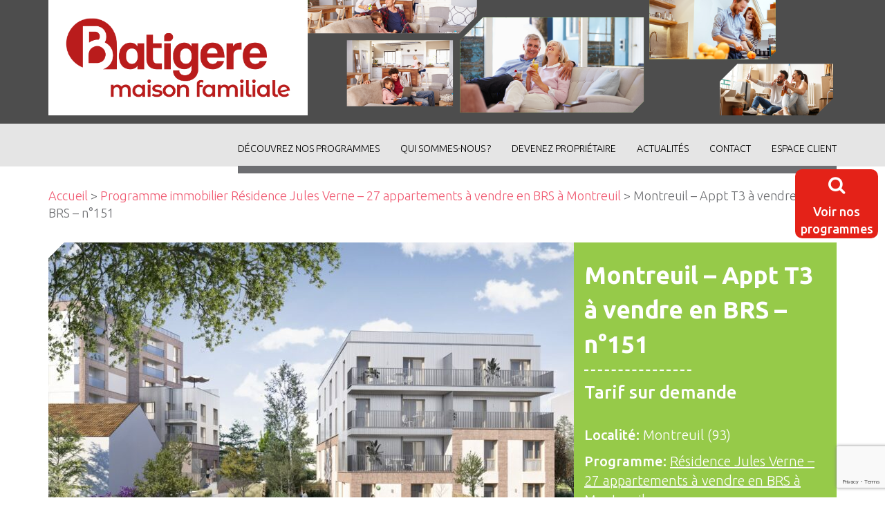

--- FILE ---
content_type: text/html; charset=UTF-8
request_url: https://www.batigere-maison-familiale.fr/programme_immobilier/residence-jules-verne-27-appartements-a-vendre-en-brs-a-montreuil/montreuil-appt-t3-a-vendre-en-brs-n151/bmf_montreuil_bat1_151/
body_size: 11907
content:

<!doctype html>
<html lang="fr-FR">
  <head>
	<meta charset="utf-8">
	<meta http-equiv="x-ua-compatible" content="ie=edge">
	<meta name="viewport" content="width=device-width, initial-scale=1">
	<meta name='robots' content='index, follow, max-image-preview:large, max-snippet:-1, max-video-preview:-1' />
<script>
		var tarteaucitronForceLanguage = "fr";
		</script><script type="text/javascript" src="https://tarteaucitron.io/load.js?locale=fr&iswordpress=true&domain=www.batigere-maison-familiale.fr&uuid=567a67aa3f6255a0627dcfeefaaa1912e8e7d12c"></script>
	<!-- This site is optimized with the Yoast SEO plugin v23.4 - https://yoast.com/wordpress/plugins/seo/ -->
	<title>Montreuil – Appt T3 à vendre en BRS – n°151 - Batigère Maison Familiale</title><link rel="preload" data-rocket-preload as="style" href="https://fonts.googleapis.com/css?family=Amaranth%3A400%2C700%7CUbuntu%3A300%2C500%2C700&#038;display=swap" /><link rel="stylesheet" href="https://fonts.googleapis.com/css?family=Amaranth%3A400%2C700%7CUbuntu%3A300%2C500%2C700&#038;display=swap" media="print" onload="this.media='all'" /><noscript><link rel="stylesheet" href="https://fonts.googleapis.com/css?family=Amaranth%3A400%2C700%7CUbuntu%3A300%2C500%2C700&#038;display=swap" /></noscript>
	<meta name="description" content="Résidence Jules Verne - Appartement avec extérieur, en vente en BRS. Commercialisation dès le 15 septembre 2023." />
	<link rel="canonical" href="https://www.batigere-maison-familiale.fr/programme_immobilier/residence-jules-verne-27-appartements-a-vendre-en-brs-a-montreuil/montreuil-appt-t3-a-vendre-en-brs-n151/" />
	<meta property="og:locale" content="fr_FR" />
	<meta property="og:type" content="article" />
	<meta property="og:title" content="Montreuil – Appt T3 à vendre en BRS – n°151 - Batigère Maison Familiale" />
	<meta property="og:description" content="Résidence Jules Verne - Appartement avec extérieur, en vente en BRS. Commercialisation dès le 15 septembre 2023." />
	<meta property="og:url" content="https://www.batigere-maison-familiale.fr/programme_immobilier/residence-jules-verne-27-appartements-a-vendre-en-brs-a-montreuil/montreuil-appt-t3-a-vendre-en-brs-n151/" />
	<meta property="og:site_name" content="Batigère Maison Familiale" />
	<meta property="article:modified_time" content="2024-09-20T07:31:30+00:00" />
	<meta name="twitter:card" content="summary_large_image" />
	<meta name="twitter:label1" content="Durée de lecture estimée" />
	<meta name="twitter:data1" content="1 minute" />
	<script type="application/ld+json" class="yoast-schema-graph">{"@context":"https://schema.org","@graph":[{"@type":"WebPage","@id":"https://www.batigere-maison-familiale.fr/programme_immobilier/residence-jules-verne-27-appartements-a-vendre-en-brs-a-montreuil/montreuil-appt-t3-a-vendre-en-brs-n151/","url":"https://www.batigere-maison-familiale.fr/programme_immobilier/residence-jules-verne-27-appartements-a-vendre-en-brs-a-montreuil/montreuil-appt-t3-a-vendre-en-brs-n151/","name":"Montreuil – Appt T3 à vendre en BRS – n°151 - Batigère Maison Familiale","isPartOf":{"@id":"https://www.batigere-maison-familiale.fr/#website"},"datePublished":"2023-07-25T10:50:13+00:00","dateModified":"2024-09-20T07:31:30+00:00","description":"Résidence Jules Verne - Appartement avec extérieur, en vente en BRS. Commercialisation dès le 15 septembre 2023.","breadcrumb":{"@id":"https://www.batigere-maison-familiale.fr/programme_immobilier/residence-jules-verne-27-appartements-a-vendre-en-brs-a-montreuil/montreuil-appt-t3-a-vendre-en-brs-n151/#breadcrumb"},"inLanguage":"fr-FR","potentialAction":[{"@type":"ReadAction","target":["https://www.batigere-maison-familiale.fr/programme_immobilier/residence-jules-verne-27-appartements-a-vendre-en-brs-a-montreuil/montreuil-appt-t3-a-vendre-en-brs-n151/"]}]},{"@type":"BreadcrumbList","@id":"https://www.batigere-maison-familiale.fr/programme_immobilier/residence-jules-verne-27-appartements-a-vendre-en-brs-a-montreuil/montreuil-appt-t3-a-vendre-en-brs-n151/#breadcrumb","itemListElement":[{"@type":"ListItem","position":1,"name":"Accueil","item":"https://www.batigere-maison-familiale.fr/"},{"@type":"ListItem","position":2,"name":"Montreuil – Appt T3 à vendre en BRS – n°151"}]},{"@type":"WebSite","@id":"https://www.batigere-maison-familiale.fr/#website","url":"https://www.batigere-maison-familiale.fr/","name":"Batigère Maison Familiale","description":"","potentialAction":[{"@type":"SearchAction","target":{"@type":"EntryPoint","urlTemplate":"https://www.batigere-maison-familiale.fr/search/{search_term_string}"},"query-input":{"@type":"PropertyValueSpecification","valueRequired":true,"valueName":"search_term_string"}}],"inLanguage":"fr-FR"}]}</script>
	<!-- / Yoast SEO plugin. -->


<link rel='dns-prefetch' href='//maps.googleapis.com' />
<link href='https://fonts.gstatic.com' crossorigin rel='preconnect' />
		<!-- This site uses the Google Analytics by ExactMetrics plugin v8.1.0 - Using Analytics tracking - https://www.exactmetrics.com/ -->
		<!-- Note: ExactMetrics is not currently configured on this site. The site owner needs to authenticate with Google Analytics in the ExactMetrics settings panel. -->
					<!-- No tracking code set -->
				<!-- / Google Analytics by ExactMetrics -->
		<link rel="stylesheet" href="/wp/wp-includes/css/dist/block-library/style.min.css?ver=6.6.2">
<style id='classic-theme-styles-inline-css' type='text/css'>
/*! This file is auto-generated */
.wp-block-button__link{color:#fff;background-color:#32373c;border-radius:9999px;box-shadow:none;text-decoration:none;padding:calc(.667em + 2px) calc(1.333em + 2px);font-size:1.125em}.wp-block-file__button{background:#32373c;color:#fff;text-decoration:none}
</style>
<style id='global-styles-inline-css' type='text/css'>
:root{--wp--preset--aspect-ratio--square: 1;--wp--preset--aspect-ratio--4-3: 4/3;--wp--preset--aspect-ratio--3-4: 3/4;--wp--preset--aspect-ratio--3-2: 3/2;--wp--preset--aspect-ratio--2-3: 2/3;--wp--preset--aspect-ratio--16-9: 16/9;--wp--preset--aspect-ratio--9-16: 9/16;--wp--preset--color--black: #000000;--wp--preset--color--cyan-bluish-gray: #abb8c3;--wp--preset--color--white: #ffffff;--wp--preset--color--pale-pink: #f78da7;--wp--preset--color--vivid-red: #cf2e2e;--wp--preset--color--luminous-vivid-orange: #ff6900;--wp--preset--color--luminous-vivid-amber: #fcb900;--wp--preset--color--light-green-cyan: #7bdcb5;--wp--preset--color--vivid-green-cyan: #00d084;--wp--preset--color--pale-cyan-blue: #8ed1fc;--wp--preset--color--vivid-cyan-blue: #0693e3;--wp--preset--color--vivid-purple: #9b51e0;--wp--preset--gradient--vivid-cyan-blue-to-vivid-purple: linear-gradient(135deg,rgba(6,147,227,1) 0%,rgb(155,81,224) 100%);--wp--preset--gradient--light-green-cyan-to-vivid-green-cyan: linear-gradient(135deg,rgb(122,220,180) 0%,rgb(0,208,130) 100%);--wp--preset--gradient--luminous-vivid-amber-to-luminous-vivid-orange: linear-gradient(135deg,rgba(252,185,0,1) 0%,rgba(255,105,0,1) 100%);--wp--preset--gradient--luminous-vivid-orange-to-vivid-red: linear-gradient(135deg,rgba(255,105,0,1) 0%,rgb(207,46,46) 100%);--wp--preset--gradient--very-light-gray-to-cyan-bluish-gray: linear-gradient(135deg,rgb(238,238,238) 0%,rgb(169,184,195) 100%);--wp--preset--gradient--cool-to-warm-spectrum: linear-gradient(135deg,rgb(74,234,220) 0%,rgb(151,120,209) 20%,rgb(207,42,186) 40%,rgb(238,44,130) 60%,rgb(251,105,98) 80%,rgb(254,248,76) 100%);--wp--preset--gradient--blush-light-purple: linear-gradient(135deg,rgb(255,206,236) 0%,rgb(152,150,240) 100%);--wp--preset--gradient--blush-bordeaux: linear-gradient(135deg,rgb(254,205,165) 0%,rgb(254,45,45) 50%,rgb(107,0,62) 100%);--wp--preset--gradient--luminous-dusk: linear-gradient(135deg,rgb(255,203,112) 0%,rgb(199,81,192) 50%,rgb(65,88,208) 100%);--wp--preset--gradient--pale-ocean: linear-gradient(135deg,rgb(255,245,203) 0%,rgb(182,227,212) 50%,rgb(51,167,181) 100%);--wp--preset--gradient--electric-grass: linear-gradient(135deg,rgb(202,248,128) 0%,rgb(113,206,126) 100%);--wp--preset--gradient--midnight: linear-gradient(135deg,rgb(2,3,129) 0%,rgb(40,116,252) 100%);--wp--preset--font-size--small: 13px;--wp--preset--font-size--medium: 20px;--wp--preset--font-size--large: 36px;--wp--preset--font-size--x-large: 42px;--wp--preset--spacing--20: 0.44rem;--wp--preset--spacing--30: 0.67rem;--wp--preset--spacing--40: 1rem;--wp--preset--spacing--50: 1.5rem;--wp--preset--spacing--60: 2.25rem;--wp--preset--spacing--70: 3.38rem;--wp--preset--spacing--80: 5.06rem;--wp--preset--shadow--natural: 6px 6px 9px rgba(0, 0, 0, 0.2);--wp--preset--shadow--deep: 12px 12px 50px rgba(0, 0, 0, 0.4);--wp--preset--shadow--sharp: 6px 6px 0px rgba(0, 0, 0, 0.2);--wp--preset--shadow--outlined: 6px 6px 0px -3px rgba(255, 255, 255, 1), 6px 6px rgba(0, 0, 0, 1);--wp--preset--shadow--crisp: 6px 6px 0px rgba(0, 0, 0, 1);}:where(.is-layout-flex){gap: 0.5em;}:where(.is-layout-grid){gap: 0.5em;}body .is-layout-flex{display: flex;}.is-layout-flex{flex-wrap: wrap;align-items: center;}.is-layout-flex > :is(*, div){margin: 0;}body .is-layout-grid{display: grid;}.is-layout-grid > :is(*, div){margin: 0;}:where(.wp-block-columns.is-layout-flex){gap: 2em;}:where(.wp-block-columns.is-layout-grid){gap: 2em;}:where(.wp-block-post-template.is-layout-flex){gap: 1.25em;}:where(.wp-block-post-template.is-layout-grid){gap: 1.25em;}.has-black-color{color: var(--wp--preset--color--black) !important;}.has-cyan-bluish-gray-color{color: var(--wp--preset--color--cyan-bluish-gray) !important;}.has-white-color{color: var(--wp--preset--color--white) !important;}.has-pale-pink-color{color: var(--wp--preset--color--pale-pink) !important;}.has-vivid-red-color{color: var(--wp--preset--color--vivid-red) !important;}.has-luminous-vivid-orange-color{color: var(--wp--preset--color--luminous-vivid-orange) !important;}.has-luminous-vivid-amber-color{color: var(--wp--preset--color--luminous-vivid-amber) !important;}.has-light-green-cyan-color{color: var(--wp--preset--color--light-green-cyan) !important;}.has-vivid-green-cyan-color{color: var(--wp--preset--color--vivid-green-cyan) !important;}.has-pale-cyan-blue-color{color: var(--wp--preset--color--pale-cyan-blue) !important;}.has-vivid-cyan-blue-color{color: var(--wp--preset--color--vivid-cyan-blue) !important;}.has-vivid-purple-color{color: var(--wp--preset--color--vivid-purple) !important;}.has-black-background-color{background-color: var(--wp--preset--color--black) !important;}.has-cyan-bluish-gray-background-color{background-color: var(--wp--preset--color--cyan-bluish-gray) !important;}.has-white-background-color{background-color: var(--wp--preset--color--white) !important;}.has-pale-pink-background-color{background-color: var(--wp--preset--color--pale-pink) !important;}.has-vivid-red-background-color{background-color: var(--wp--preset--color--vivid-red) !important;}.has-luminous-vivid-orange-background-color{background-color: var(--wp--preset--color--luminous-vivid-orange) !important;}.has-luminous-vivid-amber-background-color{background-color: var(--wp--preset--color--luminous-vivid-amber) !important;}.has-light-green-cyan-background-color{background-color: var(--wp--preset--color--light-green-cyan) !important;}.has-vivid-green-cyan-background-color{background-color: var(--wp--preset--color--vivid-green-cyan) !important;}.has-pale-cyan-blue-background-color{background-color: var(--wp--preset--color--pale-cyan-blue) !important;}.has-vivid-cyan-blue-background-color{background-color: var(--wp--preset--color--vivid-cyan-blue) !important;}.has-vivid-purple-background-color{background-color: var(--wp--preset--color--vivid-purple) !important;}.has-black-border-color{border-color: var(--wp--preset--color--black) !important;}.has-cyan-bluish-gray-border-color{border-color: var(--wp--preset--color--cyan-bluish-gray) !important;}.has-white-border-color{border-color: var(--wp--preset--color--white) !important;}.has-pale-pink-border-color{border-color: var(--wp--preset--color--pale-pink) !important;}.has-vivid-red-border-color{border-color: var(--wp--preset--color--vivid-red) !important;}.has-luminous-vivid-orange-border-color{border-color: var(--wp--preset--color--luminous-vivid-orange) !important;}.has-luminous-vivid-amber-border-color{border-color: var(--wp--preset--color--luminous-vivid-amber) !important;}.has-light-green-cyan-border-color{border-color: var(--wp--preset--color--light-green-cyan) !important;}.has-vivid-green-cyan-border-color{border-color: var(--wp--preset--color--vivid-green-cyan) !important;}.has-pale-cyan-blue-border-color{border-color: var(--wp--preset--color--pale-cyan-blue) !important;}.has-vivid-cyan-blue-border-color{border-color: var(--wp--preset--color--vivid-cyan-blue) !important;}.has-vivid-purple-border-color{border-color: var(--wp--preset--color--vivid-purple) !important;}.has-vivid-cyan-blue-to-vivid-purple-gradient-background{background: var(--wp--preset--gradient--vivid-cyan-blue-to-vivid-purple) !important;}.has-light-green-cyan-to-vivid-green-cyan-gradient-background{background: var(--wp--preset--gradient--light-green-cyan-to-vivid-green-cyan) !important;}.has-luminous-vivid-amber-to-luminous-vivid-orange-gradient-background{background: var(--wp--preset--gradient--luminous-vivid-amber-to-luminous-vivid-orange) !important;}.has-luminous-vivid-orange-to-vivid-red-gradient-background{background: var(--wp--preset--gradient--luminous-vivid-orange-to-vivid-red) !important;}.has-very-light-gray-to-cyan-bluish-gray-gradient-background{background: var(--wp--preset--gradient--very-light-gray-to-cyan-bluish-gray) !important;}.has-cool-to-warm-spectrum-gradient-background{background: var(--wp--preset--gradient--cool-to-warm-spectrum) !important;}.has-blush-light-purple-gradient-background{background: var(--wp--preset--gradient--blush-light-purple) !important;}.has-blush-bordeaux-gradient-background{background: var(--wp--preset--gradient--blush-bordeaux) !important;}.has-luminous-dusk-gradient-background{background: var(--wp--preset--gradient--luminous-dusk) !important;}.has-pale-ocean-gradient-background{background: var(--wp--preset--gradient--pale-ocean) !important;}.has-electric-grass-gradient-background{background: var(--wp--preset--gradient--electric-grass) !important;}.has-midnight-gradient-background{background: var(--wp--preset--gradient--midnight) !important;}.has-small-font-size{font-size: var(--wp--preset--font-size--small) !important;}.has-medium-font-size{font-size: var(--wp--preset--font-size--medium) !important;}.has-large-font-size{font-size: var(--wp--preset--font-size--large) !important;}.has-x-large-font-size{font-size: var(--wp--preset--font-size--x-large) !important;}
:where(.wp-block-post-template.is-layout-flex){gap: 1.25em;}:where(.wp-block-post-template.is-layout-grid){gap: 1.25em;}
:where(.wp-block-columns.is-layout-flex){gap: 2em;}:where(.wp-block-columns.is-layout-grid){gap: 2em;}
:root :where(.wp-block-pullquote){font-size: 1.5em;line-height: 1.6;}
</style>
<link rel="stylesheet" href="/app/plugins/contact-form-7/includes/css/styles.css?ver=5.7.7">
<link rel="stylesheet" href="/app/uploads/js_composer/custom.css?ver=4.12.1">
<meta name="generator" content="Powered by Visual Composer - drag and drop page builder for WordPress."/>
<!--[if lte IE 9]><link rel="stylesheet" type="text/css" href="https://www.batigere-maison-familiale.fr/app/plugins/js_composer/assets/css/vc_lte_ie9.min.css" media="screen"><![endif]--><!--[if IE  8]><link rel="stylesheet" type="text/css" href="https://www.batigere-maison-familiale.fr/app/plugins/js_composer/assets/css/vc-ie8.min.css" media="screen"><![endif]--><link rel="icon" href="/app/uploads/2023/07/cropped-batigere-maison-familiale-32x32.png" sizes="32x32" />
<link rel="icon" href="/app/uploads/2023/07/cropped-batigere-maison-familiale-192x192.png" sizes="192x192" />
<link rel="apple-touch-icon" href="/app/uploads/2023/07/cropped-batigere-maison-familiale-180x180.png" />
<meta name="msapplication-TileImage" content="/app/uploads/2023/07/cropped-batigere-maison-familiale-270x270.png" />
		<style type="text/css" id="wp-custom-css">
			/*
Vous pouvez ajouter du CSS personnalisé ici.

Cliquez sur l’icône d’aide ci-dessus pour en savoir plus.
*/

.voeux2022 >a >img {
	max-width: 100%;
}

.voeux2022 >a img.desktop {
	display: block;
}

.voeux2022 >a img.mobile {
display: none;
}

	@media only screen and (max-width:630px) {
	.voeux2022 >a img.desktop {
	display: none;
}

.voeux2022 >a img.mobile {
display: block;
}
	}


div#wpcf7-f88-p89-o1 #select-multiple span.select2-selection.select2-selection--multiple {
	min-height: 56px;
	border: 1px solid grey;
}

#gender .wpcf7-list-item.first { 
	margin-right: 16px;
}
textarea {
width: 100%;
}
div#wpcf7-f88-p89-o1 #select-multiple input {
height: 0px;
width: 0.75em;
margin-top: 0px;
border: unset;
}
select {
	background: #fff;
	border: unset;
	height: 32px;
}

.wpcf7-list-item {
margin-left: 0 !important;
margin-bottom: 3px !important;
}

.wpcf7-list-item-label, input, select {
	font-weight: 200 !important;
}

div#wpcf7-f1690-p1688-o1 .form-group,
div#wpcf7-f88-p89-o1 .form-group {
	margin-bottom: 18px;
}

div#wpcf7-f1690-p1688-o1 form,
div#wpcf7-f88-p89-o1 form {
	margin-bottom: 60px !important;
font-weight: normal !important;
}

div#wpcf7-f1690-p1688-o1 form input, 
div#wpcf7-f88-p89-o1 form input,
select {
	width: 100%;
border: 1px solid grey;
height: 56px;
padding-left: 16px;
}

div#wpcf7-f1690-p1688-o1 input.wpcf7-submit,
div#wpcf7-f88-p89-o1 input.wpcf7-submit {
margin-top: 24px;
}

#list-progs input,
#mentions input,
#gender input {
	height: unset !important;
	width: unset !important;
}

body{
	font-size: 18px !important;
}

.home.page .block-home .bandeaux .bandeau .texte p {
	font-size: 16px !important;
}

@media (max-width: 768px) {
	a.cta p, a.cta p i {
    	font-size: 18px;
    	margin: 1px 0;
	}
	a.cta {
		padding: 0;
	}
	.btn-form-prog-avenir {
		transform: translateY(-70px) !important;
	}
	a.cta_prog {
    	transform: translateY(-35px);
	}
}

.page-id-1688 #wpcf7-f88-p1688-o2 {
	display: none!important;
}

		</style>
		<noscript><style type="text/css"> .wpb_animate_when_almost_visible { opacity: 1; }</style></noscript>
	<!-- Google Tag Manager -->
	<script>
		(function(w, d, s, l, i) {
			w[l] = w[l] || [];
			w[l].push({
				'gtm.start': new Date().getTime(),
				event: 'gtm.js'
			});
			var f = d.getElementsByTagName(s)[0],
				j = d.createElement(s),
				dl = l != 'dataLayer' ? '&l=' + l : '';
			j.async = true;
			j.src =
				'https://www.googletagmanager.com/gtm.js?id=' + i + dl;
			f.parentNode.insertBefore(j, f);
		})(window, document, 'script', 'dataLayer', 'GTM-TB5GRXK');
	</script>
	<!-- End Google Tag Manager -->

	<!-- <script type="text/javascript" id="cookieinfo" src="//cookieinfoscript.com/js/cookieinfo.min.js" data-bg="#4d4d4d" data-fg="#fff" data-link="#f05b72" data-divlinkbg="#f05b72" data-divlink="#fff" data-cookie="CookieInfoScript" data-moreinfo="http://www.batigere-maison-familiale.fr/politique-de-confidentialite/" data-linkmsg="Plus d'infos" data-text-align="left" data-message="Notre site utilise des cookies pour améliorer votre expérience. En navigant sur ce site, vous acceptez l'utilisation de ces cookies." data-close-text="J'ai compris!">

	</script> -->

	<link rel="stylesheet" href="/app/themes/mmf/dist/styles/style.css">
	<script src="/app/themes/mmf/assets/scripts/emailHiddenCF7.js" defer></script>

</head>  <body class="lot-template-default single single-lot postid-4891 montreuil-appt-t3-a-vendre-en-brs-n151 wpb-js-composer js-comp-ver-4.12.1 vc_responsive">
	  <!-- Google Tag Manager (noscript) -->
<!-- <noscript><iframe src="https://www.googletagmanager.com/ns.html?id=GTM-TB5GRXK"
height="0" width="0" style="display:none;visibility:hidden"></iframe></noscript> -->
<!-- End Google Tag Manager (noscript) -->
    <!--[if IE]>
      <div class="alert alert-warning">
        You are using an <strong>outdated</strong> browser. Please <a href="http://browsehappy.com/">upgrade your browser</a> to improve your experience.      </div>
    <![endif]-->
    
<a class="cta" href="https://www.batigere-maison-familiale.fr/nous-contacter/?cf_prog=R%C3%A9sidence+Jules+Verne+%E2%80%93+27+appartements+%C3%A0+vendre+en+BRS+%C3%A0+Montreuil&cf_lot=Montreuil+%E2%80%93+Appt+T3+%C3%A0+vendre+en+BRS+%E2%80%93+n%C2%B0151" style="display: none;">
		<div class="desktop">
		<p><i class="fa fa-envelope"></i></p>
		<p>Je désire<br>être contacté</p>
		</div>
		<div class="mobile">
			<p><i class="fa fa-phone-square"></i> Je désire être contacté</p>
		</div>
</a>




<a data-scroll class="cta cta_prog" href="https://www.batigere-maison-familiale.fr/decouvrez-nos-programmes/">
		<div class="desktop">
		<p><i class="fa fa-search"></i></p>
		<p>Voir nos<br>programmes</p>
		</div>
		<div class="mobile">
			<p><i class="fa fa-search"></i> Voir nos programmes</p>
		</div>
</a>
    <header class="banner hidden-xs " role="banner">
	
	<div class="container">
		<div class="row">
			<div class="col-sm-4 logo">
				<a href="https://www.batigere-maison-familiale.fr"><img src="https://www.batigere-maison-familiale.fr/app/themes/mmf/assets/images/logo-2024.png" class="img-responsive" style="background-color: white; padding: 24px;"></a>
			</div>
			<div class="col-sm-8 bandeau">
				<img src="https://www.batigere-maison-familiale.fr/app/themes/mmf/dist/images/head-banner.jpg" class="img-responsive">
			</div>
		</div>
	</div>
</header>



<div class="navbar navbar-default navbar-static-top">
  <div class="container">
  	    <div class="navbar-header">
      <button type="button" class="navbar-toggle collapsed" data-toggle="collapse" data-target=".navbar-collapse">
        <span class="sr-only">Toggle navigation</span>
        <span class="icon-bar"></span>
        <span class="icon-bar"></span>
        <span class="icon-bar"></span>
      </button>
      <!--<a class="navbar-brand" href="https://www.batigere-maison-familiale.fr/">Batigère Maison Familiale</a>-->
      <a href="https://www.batigere-maison-familiale.fr"><img src="https://www.batigere-maison-familiale.fr/app/themes/mmf/assets/images/logo-2024.png" class="img-responsive logo-mobile" style="padding: 16px;"></a>
    </div>

    <nav class="collapse navbar-collapse" role="navigation">
      <ul id="menu-menu-top" class="nav navbar-nav"><li class="menu-item menu-item-type-custom menu-item-object-custom menu-item-6"><a data-scroll title="découvrez nos programmes" href="https://www.batigere-maison-familiale.fr/decouvrez-nos-programmes/">découvrez nos programmes</a></li>
<li class="menu-item menu-item-type-post_type menu-item-object-page menu-item-62"><a data-scroll title="Qui sommes-nous ?" href="https://www.batigere-maison-familiale.fr/accession-propriete-securisee/">Qui sommes-nous ?</a></li>
<li class="menu-item menu-item-type-post_type menu-item-object-page menu-item-112"><a data-scroll title="Devenez Propriétaire" href="https://www.batigere-maison-familiale.fr/devenir-proprietaire-bien-immobilier/">Devenez Propriétaire</a></li>
<li class="menu-item menu-item-type-taxonomy menu-item-object-category menu-item-53"><a data-scroll title="ACTUALITÉS" href="/category/actualites/">ACTUALITÉS</a></li>
<li class="menu-item menu-item-type-post_type menu-item-object-page menu-item-93"><a data-scroll title="Contact" href="https://www.batigere-maison-familiale.fr/nous-contacter/">Contact</a></li>
<li class="menu-item menu-item-type-post_type menu-item-object-page menu-item-1648"><a data-scroll title="Espace client" href="https://www.batigere-maison-familiale.fr/formulaire-protege/">Espace client</a></li>
</ul>    </nav>
  </div>
</div>

    <div class="wrap" role="document">
      <div class="content">
	      
	      <div class="container">
		      <div class="row">
			      <div class="col-xs-12">
				  	

<section class="fil">
			<p><a href="https://www.batigere-maison-familiale.fr">Accueil</a> > <a href="https://www.batigere-maison-familiale.fr/programme_immobilier/residence-jules-verne-27-appartements-a-vendre-en-brs-a-montreuil/" title="Résidence Jules Verne – 27 appartements à vendre en BRS à Montreuil">Programme immobilier Résidence Jules Verne – 27 appartements à vendre en BRS à Montreuil</a> > Montreuil – Appt T3 à vendre en BRS – n°151</p>
</section>


			      </div>
		      </div>
	      </div>
	      
	            <main class="main">
          
	

<div style="display: none;">
int(4861)
</div>

<section class="container container-bloc-top">

	<div class="row bloc-top lot">

		<div class="col-md-8 illustration">
			<img src="https://www.batigere-maison-familiale.fr/app/themes/mmf/dist/images/coin-hg.png" class="coin">
			<img src="/app/uploads/2023/07/bmf-montreuil-vue-jardin-bis-web-760x480.jpg" class="img-responsive" alt="Résidence Jules Verne – 27 appartements à vendre en BRS à Montreuil" title="Résidence Jules Verne – 27 appartements à vendre en BRS à Montreuil">
		</div>

		<div class="col-md-4 preambule">
			<h1 class="souligne-blanc"><span>Montreuil – Appt T3 à vendre en BRS – n°151</span></h1>
			<ul class="list-unstyled">

									<li class="prix">Tarif sur demande</li>
				
				<li><span>Localité:</span> Montreuil (93)</li>
				<li><span>Programme:</span> <a href="https://www.batigere-maison-familiale.fr/programme_immobilier/residence-jules-verne-27-appartements-a-vendre-en-brs-a-montreuil/" title="Résidence Jules Verne – 27 appartements à vendre en BRS à Montreuil" >Résidence Jules Verne – 27 appartements à vendre en BRS à Montreuil</a>

				<li><span>Nature:</span> Appartement</li>

				<li><span>Type:</span> T3</li>
				<li><span>Surface habitable:</span> 63,50m²</li>
			</ul>
		</div>

	</div>
</section>

<section class="container container-programme-content">

	<h2 class="title text-center souligne-rouge"><span>Descriptif du lot</span></h2>

	<div class="row programme-content">
		<div class="col-xs-12">

			<img src="https://www.batigere-maison-familiale.fr/app/themes/mmf/dist/images/coin-hg.png" class="coin-hg">

			<h2>Devenez propriétaire grâce au Bail Réel Solidaire !</h2>
<p>&nbsp;</p>
<h5>Pour en savoir plus sur ce dispositif : https://www.hlm.coop/contenu/le-bail-reel-solidaire-brs</h5>

			
		</div>
	</div>

	<div class="row coin-gris-bd"></div>

	<div class="row" style="margin-top: 35px;">
		<div class="col-xs-12 text-center">
			<a class="btn btn-primary" href="https://www.batigere-maison-familiale.fr/programme_immobilier/residence-jules-verne-27-appartements-a-vendre-en-brs-a-montreuil/">VOIR LE PROGRAMME</a>
      			<a class="btn btn-primary btn-contact" href="https://www.batigere-maison-familiale.fr/nous-contacter/?cf_prog=R%C3%A9sidence+Jules+Verne+%E2%80%93+27+appartements+%C3%A0+vendre+en+BRS+%C3%A0+Montreuil&id=4861&cf_lot=Montreuil+%E2%80%93+Appt+T3+%C3%A0+vendre+en+BRS+%E2%80%93+n%C2%B0151&email=Anissa.CHILLAOUI%40batigere.fr%2Clola.buratti%40quadral.fr">Je désire être contacté</a>
            
    </div>
	</div>

</section>



<section class="programme-map row">
	<div class="container">
		<div class="row">
			<div class="col-xs-12">

				<h2 class="text-center title souligne-rouge"><span>Localisation</span></h2>

				<div class="acf-map">
					<div class="marker" data-lat="48.8668886" data-lng="2.4563053"></div>
				</div>

			</div>
		</div>
	</div>

</section>


<section class="container container-programme-lots">
	<h2 class="title text-center souligne-rouge"><span>Autres lots du programme<br>Résidence Jules Verne – 27 appartements à vendre en BRS à Montreuil</span></h2>
	<div class="row">
		<div class="col-xs-12">
						<div class="table-responsive">
				<table class="table table-hover table-responsive">
					<thead>
						<tr>
							<th></th>
							<th>Lot</th>
							<th>Nature</th>
							<th>Type</th>
							<th>Surface</th>
							<th>Prix</th>
							<th>Disponibilité</th>
							<th>Doc</th>
						</tr>
					</thead>
					<tbody>
												<tr>
							<td><a class="btn btn-primary" href="https://www.batigere-maison-familiale.fr/programme_immobilier/residence-jules-verne-27-appartements-a-vendre-en-brs-a-montreuil/montreuil-appt-t3-a-vendre-en-brs-n123/">VOIR CE LOT</a></td>
							<td>Lot N°123</td>
							<td>Appartement</td>
							<td>T3</td>
							<td>69,94m²</td>
							
															<td>286 100€</td>
															
							<td class="disponible">Disponible</td>

							<td><a href="/app/uploads/2023/07/bmf-montreuil-bat1-123-1.pdf"><i data-toggle="tooltip" data-placement="top" title="Plan de l'appartement" class="fa fa-download"></i></a> </td>							

						</tr>
												<tr>
							<td><a class="btn btn-primary" href="https://www.batigere-maison-familiale.fr/programme_immobilier/residence-jules-verne-27-appartements-a-vendre-en-brs-a-montreuil/montreuil-appt-t3-a-vendre-en-brs-n233/">VOIR CE LOT</a></td>
							<td>Lot N°233</td>
							<td>Appartement</td>
							<td>T3</td>
							<td>65,10m²</td>
							
															<td>sur demande</td>
														
							<td class="disponible">Disponible</td>

							<td></td>							

						</tr>
												<tr>
							<td><a class="btn btn-primary" href="https://www.batigere-maison-familiale.fr/programme_immobilier/residence-jules-verne-27-appartements-a-vendre-en-brs-a-montreuil/montreuil-appt-t3-a-vendre-en-brs-n232/">VOIR CE LOT</a></td>
							<td>Lot N°232</td>
							<td>Appartement</td>
							<td>T3</td>
							<td>65,36m²</td>
							
															<td>279 300€</td>
															
							<td class="disponible">Disponible</td>

							<td><a href="/app/uploads/2023/07/bmf-montreuil-bat2-232.pdf"><i data-toggle="tooltip" data-placement="top" title="Plan de l'appartement" class="fa fa-download"></i></a> </td>							

						</tr>
												<tr>
							<td><a class="btn btn-primary" href="https://www.batigere-maison-familiale.fr/programme_immobilier/residence-jules-verne-27-appartements-a-vendre-en-brs-a-montreuil/montreuil-appt-t2-a-vendre-en-brs-n231/">VOIR CE LOT</a></td>
							<td>Lot N°231</td>
							<td>Appartement</td>
							<td>T2</td>
							<td>46,23m²</td>
							
															<td>sur demande</td>
														
							<td class="vendu">Vendu</td>

							<td></td>							

						</tr>
												<tr>
							<td><a class="btn btn-primary" href="https://www.batigere-maison-familiale.fr/programme_immobilier/residence-jules-verne-27-appartements-a-vendre-en-brs-a-montreuil/montreuil-appt-t3-a-vendre-en-brs-n223/">VOIR CE LOT</a></td>
							<td>Lot N°223</td>
							<td>Appartement</td>
							<td>T3</td>
							<td>65,11m²</td>
							
															<td>sur demande</td>
														
							<td class="vendu">Vendu</td>

							<td></td>							

						</tr>
												<tr>
							<td><a class="btn btn-primary" href="https://www.batigere-maison-familiale.fr/programme_immobilier/residence-jules-verne-27-appartements-a-vendre-en-brs-a-montreuil/montreuil-appt-t3-a-vendre-en-brs-n222/">VOIR CE LOT</a></td>
							<td>Lot N°222</td>
							<td>Appartement</td>
							<td>T3</td>
							<td>65,36m²</td>
							
															<td>274 700€</td>
															
							<td class="disponible">Disponible</td>

							<td><a href="/app/uploads/2023/07/bmf-montreuil-bat2-222.pdf"><i data-toggle="tooltip" data-placement="top" title="Plan de l'appartement" class="fa fa-download"></i></a> </td>							

						</tr>
												<tr>
							<td><a class="btn btn-primary" href="https://www.batigere-maison-familiale.fr/programme_immobilier/residence-jules-verne-27-appartements-a-vendre-en-brs-a-montreuil/montreuil-appt-t2-a-vendre-en-brs-n221/">VOIR CE LOT</a></td>
							<td>Lot N°221</td>
							<td>Appartement</td>
							<td>T2</td>
							<td>46,22m²</td>
							
															<td>sur demande</td>
														
							<td class="vendu">Vendu</td>

							<td></td>							

						</tr>
												<tr>
							<td><a class="btn btn-primary" href="https://www.batigere-maison-familiale.fr/programme_immobilier/residence-jules-verne-27-appartements-a-vendre-en-brs-a-montreuil/montreuil-appt-t3-a-vendre-en-brs-n211/">VOIR CE LOT</a></td>
							<td>Lot N°211</td>
							<td>Appartement</td>
							<td>T3</td>
							<td>62,69m²</td>
							
															<td>sur demande</td>
														
							<td class="vendu">Vendu</td>

							<td></td>							

						</tr>
												<tr>
							<td><a class="btn btn-primary" href="https://www.batigere-maison-familiale.fr/programme_immobilier/residence-jules-verne-27-appartements-a-vendre-en-brs-a-montreuil/montreuil-appt-t3-a-vendre-en-brs-n204/">VOIR CE LOT</a></td>
							<td>Lot N°204</td>
							<td>Appartement</td>
							<td>T3</td>
							<td>63,36m²</td>
							
															<td>sur demande</td>
														
							<td class="vendu">Vendu</td>

							<td></td>							

						</tr>
												<tr>
							<td><a class="btn btn-primary" href="https://www.batigere-maison-familiale.fr/programme_immobilier/residence-jules-verne-27-appartements-a-vendre-en-brs-a-montreuil/montreuil-appt-t4-a-vendre-en-brs-n203/">VOIR CE LOT</a></td>
							<td>Lot N°203</td>
							<td>Appartement</td>
							<td>T4 duplex</td>
							<td>90,07m²</td>
							
															<td>382 200€</td>
															
							<td class="disponible">Disponible</td>

							<td><a href="/app/uploads/2023/07/bmf-montreuil-bat2-203.pdf"><i data-toggle="tooltip" data-placement="top" title="Plan de l'appartement" class="fa fa-download"></i></a> </td>							

						</tr>
												<tr>
							<td><a class="btn btn-primary" href="https://www.batigere-maison-familiale.fr/programme_immobilier/residence-jules-verne-27-appartements-a-vendre-en-brs-a-montreuil/montreuil-appt-t4-a-vendre-en-brs-n202/">VOIR CE LOT</a></td>
							<td>Lot N°202</td>
							<td>Appartement</td>
							<td>T4 duplex</td>
							<td>83m²</td>
							
															<td>364 600€</td>
															
							<td class="disponible">Disponible</td>

							<td><a href="/app/uploads/2023/07/bmf-montreuil-bat2-202.pdf"><i data-toggle="tooltip" data-placement="top" title="Plan de l'appartement" class="fa fa-download"></i></a> </td>							

						</tr>
												<tr>
							<td><a class="btn btn-primary" href="https://www.batigere-maison-familiale.fr/programme_immobilier/residence-jules-verne-27-appartements-a-vendre-en-brs-a-montreuil/montreuil-appt-t4-a-vendre-en-brs-n201/">VOIR CE LOT</a></td>
							<td>Lot N°201</td>
							<td>Appartement</td>
							<td>T4 duplex</td>
							<td>85,41m²</td>
							
															<td>363 000€</td>
															
							<td class="disponible">Disponible</td>

							<td><a href="/app/uploads/2023/07/bmf-montreuil-bat2-201.pdf"><i data-toggle="tooltip" data-placement="top" title="Plan de l'appartement" class="fa fa-download"></i></a> </td>							

						</tr>
												<tr>
							<td><a class="btn btn-primary" href="https://www.batigere-maison-familiale.fr/programme_immobilier/residence-jules-verne-27-appartements-a-vendre-en-brs-a-montreuil/montreuil-appt-t2-a-vendre-en-brs-n153/">VOIR CE LOT</a></td>
							<td>Lot N°153</td>
							<td>Appartement</td>
							<td>T2</td>
							<td>42,73m²</td>
							
															<td>sur demande</td>
														
							<td class="vendu">Vendu</td>

							<td></td>							

						</tr>
												<tr>
							<td><a class="btn btn-primary" href="https://www.batigere-maison-familiale.fr/programme_immobilier/residence-jules-verne-27-appartements-a-vendre-en-brs-a-montreuil/montreuil-appt-t2-a-vendre-en-brs-n152/">VOIR CE LOT</a></td>
							<td>Lot N°152</td>
							<td>Appartement</td>
							<td>T2</td>
							<td>48,61m²</td>
							
															<td>sur demande</td>
														
							<td class="vendu">Vendu</td>

							<td></td>							

						</tr>
												<tr>
							<td><a class="btn btn-primary" href="https://www.batigere-maison-familiale.fr/programme_immobilier/residence-jules-verne-27-appartements-a-vendre-en-brs-a-montreuil/montreuil-appt-t2-a-vendre-en-brs-n143/">VOIR CE LOT</a></td>
							<td>Lot N°143</td>
							<td>Appartement</td>
							<td>T2</td>
							<td>42,72m²</td>
							
															<td>183 300€</td>
															
							<td class="disponible">Disponible</td>

							<td><a href="/app/uploads/2023/07/bmf-montreuil-bat1-143.pdf"><i data-toggle="tooltip" data-placement="top" title="Plan de l'appartement" class="fa fa-download"></i></a> </td>							

						</tr>
												<tr>
							<td><a class="btn btn-primary" href="https://www.batigere-maison-familiale.fr/programme_immobilier/residence-jules-verne-27-appartements-a-vendre-en-brs-a-montreuil/montreuil-appt-t2-a-vendre-en-brs-n142/">VOIR CE LOT</a></td>
							<td>Lot N°142</td>
							<td>Appartement</td>
							<td>T2</td>
							<td>48,61m²</td>
							
															<td>sur demande</td>
														
							<td class="vendu">Vendu</td>

							<td></td>							

						</tr>
												<tr>
							<td><a class="btn btn-primary" href="https://www.batigere-maison-familiale.fr/programme_immobilier/residence-jules-verne-27-appartements-a-vendre-en-brs-a-montreuil/montreuil-appt-t3-a-vendre-en-brs-n141/">VOIR CE LOT</a></td>
							<td>Lot N°141</td>
							<td>Appartement</td>
							<td>T3</td>
							<td>73m²</td>
							
															<td>320 800€</td>
															
							<td class="disponible">Disponible</td>

							<td><a href="/app/uploads/2023/07/bmf-montreuil-bat1-141.pdf"><i data-toggle="tooltip" data-placement="top" title="Plan de l'appartement" class="fa fa-download"></i></a> </td>							

						</tr>
												<tr>
							<td><a class="btn btn-primary" href="https://www.batigere-maison-familiale.fr/programme_immobilier/residence-jules-verne-27-appartements-a-vendre-en-brs-a-montreuil/montreuil-appt-t2-a-vendre-en-brs-n133/">VOIR CE LOT</a></td>
							<td>Lot N°133</td>
							<td>Appartement</td>
							<td>T2</td>
							<td>47,95m²</td>
							
															<td>sur demande</td>
														
							<td class="vendu">Vendu</td>

							<td></td>							

						</tr>
												<tr>
							<td><a class="btn btn-primary" href="https://www.batigere-maison-familiale.fr/programme_immobilier/residence-jules-verne-27-appartements-a-vendre-en-brs-a-montreuil/montreuil-appt-t2-a-vendre-en-brs-n132/">VOIR CE LOT</a></td>
							<td>Lot N°132</td>
							<td>Appartement</td>
							<td>T2</td>
							<td>48,61m²</td>
							
															<td>sur demande</td>
														
							<td class="vendu">Vendu</td>

							<td></td>							

						</tr>
												<tr>
							<td><a class="btn btn-primary" href="https://www.batigere-maison-familiale.fr/programme_immobilier/residence-jules-verne-27-appartements-a-vendre-en-brs-a-montreuil/montreuil-appt-4-a-vendre-en-brs-n131/">VOIR CE LOT</a></td>
							<td>Lot N°131</td>
							<td>Appartement</td>
							<td>T4</td>
							<td>81,81m²</td>
							
															<td>sur demande</td>
														
							<td class="disponible">Disponible</td>

							<td></td>							

						</tr>
												<tr>
							<td><a class="btn btn-primary" href="https://www.batigere-maison-familiale.fr/programme_immobilier/residence-jules-verne-27-appartements-a-vendre-en-brs-a-montreuil/montreuil-appt-t3-a-vendre-en-brs-n122/">VOIR CE LOT</a></td>
							<td>Lot N°122</td>
							<td>Appartement</td>
							<td>T3</td>
							<td>65,50m²</td>
							
															<td>275 300€</td>
															
							<td class="disponible">Disponible</td>

							<td><a href="/app/uploads/2023/07/bmf-montreuil-bat1-123.pdf"><i data-toggle="tooltip" data-placement="top" title="Plan de l'appartement" class="fa fa-download"></i></a> </td>							

						</tr>
												<tr>
							<td><a class="btn btn-primary" href="https://www.batigere-maison-familiale.fr/programme_immobilier/residence-jules-verne-27-appartements-a-vendre-en-brs-a-montreuil/montreuil-appt-t4-a-vendre-en-brs-n121/">VOIR CE LOT</a></td>
							<td>Lot N°121</td>
							<td>Appartement</td>
							<td>T4</td>
							<td>81,82m²</td>
							
															<td>359 600€</td>
															
							<td class="disponible">Disponible</td>

							<td><a href="/app/uploads/2023/07/bmf-montreuil-bat1-121.pdf"><i data-toggle="tooltip" data-placement="top" title="Plan de l'appartement" class="fa fa-download"></i></a> </td>							

						</tr>
												<tr>
							<td><a class="btn btn-primary" href="https://www.batigere-maison-familiale.fr/programme_immobilier/residence-jules-verne-27-appartements-a-vendre-en-brs-a-montreuil/montreuil-appt-t3-a-vendre-en-brs-n113/">VOIR CE LOT</a></td>
							<td>Lot N°113</td>
							<td>Appartement</td>
							<td>T3</td>
							<td>69,95m²</td>
							
															<td>276 300€</td>
															
							<td class="disponible">Disponible</td>

							<td><a href="/app/uploads/2023/07/bmf-montreuil-bat1-113-1.pdf"><i data-toggle="tooltip" data-placement="top" title="Plan de l'appartement" class="fa fa-download"></i></a> </td>							

						</tr>
												<tr>
							<td><a class="btn btn-primary" href="https://www.batigere-maison-familiale.fr/programme_immobilier/residence-jules-verne-27-appartements-a-vendre-en-brs-a-montreuil/montreuil-appt-t3-a-vendre-en-brs-n112/">VOIR CE LOT</a></td>
							<td>Lot N°112</td>
							<td>Appartement</td>
							<td>T3</td>
							<td>65,50m²</td>
							
															<td>261 500€</td>
															
							<td class="disponible">Disponible</td>

							<td><a href="/app/uploads/2023/07/bmf-montreuil-bat1-112.pdf"><i data-toggle="tooltip" data-placement="top" title="Plan de l'appartement" class="fa fa-download"></i></a> </td>							

						</tr>
												<tr>
							<td><a class="btn btn-primary" href="https://www.batigere-maison-familiale.fr/programme_immobilier/residence-jules-verne-27-appartements-a-vendre-en-brs-a-montreuil/montreuil-appt-t4-a-vendre-en-brs-n111/">VOIR CE LOT</a></td>
							<td>Lot N°111</td>
							<td>Appartement</td>
							<td>T4</td>
							<td>81,82m²</td>
							
															<td>348 100€</td>
															
							<td class="disponible">Disponible</td>

							<td><a href="/app/uploads/2023/07/bmf-montreuil-bat1-111.pdf"><i data-toggle="tooltip" data-placement="top" title="Plan de l'appartement" class="fa fa-download"></i></a> </td>							

						</tr>
												<tr>
							<td><a class="btn btn-primary" href="https://www.batigere-maison-familiale.fr/programme_immobilier/residence-jules-verne-27-appartements-a-vendre-en-brs-a-montreuil/montreuil-appt-t2-a-vendre-en-brs-n101/">VOIR CE LOT</a></td>
							<td>Lot N°101</td>
							<td>Appartement</td>
							<td>T2</td>
							<td>46,56m²</td>
							
															<td>sur demande</td>
														
							<td class="vendu">Vendu</td>

							<td></td>							

						</tr>
											</tbody>
				</table>
			</div>
		</div>
		<div class="col-xs-12 text-center">
			<a class="btn btn-primary" href="https://www.batigere-maison-familiale.fr/programme_immobilier/residence-jules-verne-27-appartements-a-vendre-en-brs-a-montreuil/">VOIR LE PROGRAMME</a>
		</div>
	</div>
</section>



        </main><!-- /.main -->
                      </div><!-- /.content -->
    </div><!-- /.wrap -->
    <footer class="content-info">
  <div class="container">
   <div class="row">
    <section class="programmes widget nav_menu-2 widget_nav_menu encart col-md-3 col-sm-6">
      <div>
        <h3>Nos programmes</h3>
                <ul id="menu-programmes" class="menu">
                      <li class="menu-item">
              <a href="https://www.batigere-maison-familiale.fr/programme_immobilier/le-clos-de-lhorloge-7-maisons-a-vendre-a-uckange/">Uckange (57)</a>
            </li>
                      <li class="menu-item">
              <a href="https://www.batigere-maison-familiale.fr/programme_immobilier/clos-de-diane-14-maisons-a-vendre-en-psla-a-laxou/">LAXOU (54)</a>
            </li>
                      <li class="menu-item">
              <a href="https://www.batigere-maison-familiale.fr/programme_immobilier/le-clos-belini-7-maisons-a-vendre-en-psla-a-tomblaine/">Tomblaine (54)</a>
            </li>
                      <li class="menu-item">
              <a href="https://www.batigere-maison-familiale.fr/programme_immobilier/les-lilas-12-appartements-a-vendre-en-psla-a-nancy/">Nancy (54)</a>
            </li>
                      <li class="menu-item">
              <a href="https://www.batigere-maison-familiale.fr/programme_immobilier/residence-clematis-15-appartements-t2-t3-neufs-a-vendre-a-nancy/">Nancy (54)</a>
            </li>
                      <li class="menu-item">
              <a href="https://www.batigere-maison-familiale.fr/programme_immobilier/clos-vignes-6-maisons-neuves-a-vendre-a-nomeny/">NOMENY (54)</a>
            </li>
                      <li class="menu-item">
              <a href="https://www.batigere-maison-familiale.fr/programme_immobilier/clos-de-chevee-7-maisons-a-vendre-a-seichamps/">Seichamps (54)</a>
            </li>
                      <li class="menu-item">
              <a href="https://www.batigere-maison-familiale.fr/programme_immobilier/clos-cigognes-12-maisons-neuves-a-vendre-a-habsheim/">HABSHEIM (68)</a>
            </li>
                      <li class="menu-item">
              <a href="https://www.batigere-maison-familiale.fr/programme_immobilier/bellefontaine-6-maisons-et-32-appartements-a-vendre-a-jouy-le-moutier/">Jouy Le Moutier (95)</a>
            </li>
                      <li class="menu-item">
              <a href="https://www.batigere-maison-familiale.fr/programme_immobilier/residence-jules-verne-27-appartements-a-vendre-en-brs-a-montreuil/">Montreuil (93)</a>
            </li>
                      <li class="menu-item">
              <a href="https://www.batigere-maison-familiale.fr/programme_immobilier/clos-saint-martin-8-appartements-a-vendre-vefa-a-limeil-brevannes/">LIMEIL-BREVANNES (94)</a>
            </li>
                  </ul>
      </div>
    </section>
    <section class="proprietaire widget nav_menu-3 widget_nav_menu encart col-md-3 col-sm-6"><div><h3>Devenir propriétaire</h3><ul id="menu-devenir-proprietaire" class="menu"><li class="menu-item menu-devenez-proprietaire"><a href="https://www.batigere-maison-familiale.fr/devenir-proprietaire-bien-immobilier/">Devenez Propriétaire</a></li>
<li class="menu-item menu-location-accession"><a href="https://www.batigere-maison-familiale.fr/devenir-proprietaire-location-accession/">Location-accession</a></li>
</ul></div></section><section class="financement widget nav_menu-4 widget_nav_menu encart col-md-3 col-sm-6"><div><h3>Solutions de financement</h3><ul id="menu-solutions-de-financement" class="menu"><li class="menu-item menu-acheter-en-vefa"><a href="https://www.batigere-maison-familiale.fr/acheter-bien-immobilier-en-vefa/">Acheter en VEFA</a></li>
<li class="menu-item menu-laccession-securisee"><a href="https://www.batigere-maison-familiale.fr/laccession-immobiliere-securisee/">L&rsquo;accession sécurisée</a></li>
</ul></div></section><section class="bmf widget nav_menu-5 widget_nav_menu encart col-md-3 col-sm-6"><div><h3>Batigère Maison Familiale</h3><ul id="menu-batigere-maison-familiale" class="menu"><li class="menu-item menu-qui-sommes-nous"><a href="https://www.batigere-maison-familiale.fr/accession-propriete-securisee/">Qui sommes-nous ?</a></li>
<li class="menu-item menu-nous-contacter"><a href="https://www.batigere-maison-familiale.fr/nous-contacter/">Nous contacter</a></li>
<li class="menu-item menu-mentions-legales"><a href="https://www.batigere-maison-familiale.fr/mentions-legales/">Mentions légales</a></li>
<li class="menu-item menu-politique-de-confidentialite"><a href="https://www.batigere-maison-familiale.fr/politique-de-confidentialite/">Politique de confidentialité</a></li>
</ul></div></section>  </div>
</div>  
</footer>

<div class="sub-footer">
  <div class="container">
   <div class="row">
    <div class="col-md-3 col-xs-12 logos"><img style="height: 20px;" src="https://www.batigere-maison-familiale.fr/app/themes/mmf/dist/images/footer/reseau-batigere.png" class="img-responsive img-center" ></div>
    <div class="col-md-1 col-xs-12 logos"><a href="https://www.facebook.com/La-Moselle-Maison-Familiale-507248849337675/?ref=page_internal" target="_blank"><img src="https://www.batigere-maison-familiale.fr/app/themes/mmf/dist/images/footer/facebook.png" style="height: 30px;"></a> </div>
    <div class="col-md-8 col-xs-12 logos col-droite"><img src="https://www.batigere-maison-familiale.fr/app/themes/mmf/dist/images/footer/label_diversite.jpg"><img src="https://www.batigere-maison-familiale.fr/app/themes/mmf/dist/images/footer/label_egalite.jpg"><img src="https://www.batigere-maison-familiale.fr/app/themes/mmf/dist/images/footer/psla-50.png"><img src="https://www.batigere-maison-familiale.fr/app/themes/mmf/dist/images/footer/ptz-50.png"><img src="https://www.batigere-maison-familiale.fr/app/themes/mmf/dist/images/footer/rt2012-50.png"><img src="https://www.batigere-maison-familiale.fr/app/themes/mmf/dist/images/footer/tva55-50.png"><img src="https://www.batigere-maison-familiale.fr/app/themes/mmf/dist/images/footer/logo-coop-hml.png"><img src="https://www.batigere-maison-familiale.fr/app/themes/mmf/dist/images/footer/bbc-50.png" style="height:30px;" ></div>
  </div>
</div>
</div>

<link rel="stylesheet" href="https://maxcdn.bootstrapcdn.com/font-awesome/4.7.0/css/font-awesome.min.css?ver=6.6.2">
<script type="text/javascript" id="rocket-browser-checker-js-after">
/* <![CDATA[ */
"use strict";var _createClass=function(){function defineProperties(target,props){for(var i=0;i<props.length;i++){var descriptor=props[i];descriptor.enumerable=descriptor.enumerable||!1,descriptor.configurable=!0,"value"in descriptor&&(descriptor.writable=!0),Object.defineProperty(target,descriptor.key,descriptor)}}return function(Constructor,protoProps,staticProps){return protoProps&&defineProperties(Constructor.prototype,protoProps),staticProps&&defineProperties(Constructor,staticProps),Constructor}}();function _classCallCheck(instance,Constructor){if(!(instance instanceof Constructor))throw new TypeError("Cannot call a class as a function")}var RocketBrowserCompatibilityChecker=function(){function RocketBrowserCompatibilityChecker(options){_classCallCheck(this,RocketBrowserCompatibilityChecker),this.passiveSupported=!1,this._checkPassiveOption(this),this.options=!!this.passiveSupported&&options}return _createClass(RocketBrowserCompatibilityChecker,[{key:"_checkPassiveOption",value:function(self){try{var options={get passive(){return!(self.passiveSupported=!0)}};window.addEventListener("test",null,options),window.removeEventListener("test",null,options)}catch(err){self.passiveSupported=!1}}},{key:"initRequestIdleCallback",value:function(){!1 in window&&(window.requestIdleCallback=function(cb){var start=Date.now();return setTimeout(function(){cb({didTimeout:!1,timeRemaining:function(){return Math.max(0,50-(Date.now()-start))}})},1)}),!1 in window&&(window.cancelIdleCallback=function(id){return clearTimeout(id)})}},{key:"isDataSaverModeOn",value:function(){return"connection"in navigator&&!0===navigator.connection.saveData}},{key:"supportsLinkPrefetch",value:function(){var elem=document.createElement("link");return elem.relList&&elem.relList.supports&&elem.relList.supports("prefetch")&&window.IntersectionObserver&&"isIntersecting"in IntersectionObserverEntry.prototype}},{key:"isSlowConnection",value:function(){return"connection"in navigator&&"effectiveType"in navigator.connection&&("2g"===navigator.connection.effectiveType||"slow-2g"===navigator.connection.effectiveType)}}]),RocketBrowserCompatibilityChecker}();
/* ]]> */
</script>
<script type="text/javascript" id="rocket-preload-links-js-extra">
/* <![CDATA[ */
var RocketPreloadLinksConfig = {"excludeUris":"\/(?:.+\/)?feed(?:\/(?:.+\/?)?)?$|\/(?:.+\/)?embed\/|\/(index.php\/)?(.*)wp-json(\/.*|$)|\/refer\/|\/go\/|\/recommend\/|\/recommends\/","usesTrailingSlash":"1","imageExt":"jpg|jpeg|gif|png|tiff|bmp|webp|avif|pdf|doc|docx|xls|xlsx|php","fileExt":"jpg|jpeg|gif|png|tiff|bmp|webp|avif|pdf|doc|docx|xls|xlsx|php|html|htm","siteUrl":"https:\/\/www.batigere-maison-familiale.fr","onHoverDelay":"100","rateThrottle":"3"};
/* ]]> */
</script>
<script type="text/javascript" id="rocket-preload-links-js-after">
/* <![CDATA[ */
(function() {
"use strict";var r="function"==typeof Symbol&&"symbol"==typeof Symbol.iterator?function(e){return typeof e}:function(e){return e&&"function"==typeof Symbol&&e.constructor===Symbol&&e!==Symbol.prototype?"symbol":typeof e},e=function(){function i(e,t){for(var n=0;n<t.length;n++){var i=t[n];i.enumerable=i.enumerable||!1,i.configurable=!0,"value"in i&&(i.writable=!0),Object.defineProperty(e,i.key,i)}}return function(e,t,n){return t&&i(e.prototype,t),n&&i(e,n),e}}();function i(e,t){if(!(e instanceof t))throw new TypeError("Cannot call a class as a function")}var t=function(){function n(e,t){i(this,n),this.browser=e,this.config=t,this.options=this.browser.options,this.prefetched=new Set,this.eventTime=null,this.threshold=1111,this.numOnHover=0}return e(n,[{key:"init",value:function(){!this.browser.supportsLinkPrefetch()||this.browser.isDataSaverModeOn()||this.browser.isSlowConnection()||(this.regex={excludeUris:RegExp(this.config.excludeUris,"i"),images:RegExp(".("+this.config.imageExt+")$","i"),fileExt:RegExp(".("+this.config.fileExt+")$","i")},this._initListeners(this))}},{key:"_initListeners",value:function(e){-1<this.config.onHoverDelay&&document.addEventListener("mouseover",e.listener.bind(e),e.listenerOptions),document.addEventListener("mousedown",e.listener.bind(e),e.listenerOptions),document.addEventListener("touchstart",e.listener.bind(e),e.listenerOptions)}},{key:"listener",value:function(e){var t=e.target.closest("a"),n=this._prepareUrl(t);if(null!==n)switch(e.type){case"mousedown":case"touchstart":this._addPrefetchLink(n);break;case"mouseover":this._earlyPrefetch(t,n,"mouseout")}}},{key:"_earlyPrefetch",value:function(t,e,n){var i=this,r=setTimeout(function(){if(r=null,0===i.numOnHover)setTimeout(function(){return i.numOnHover=0},1e3);else if(i.numOnHover>i.config.rateThrottle)return;i.numOnHover++,i._addPrefetchLink(e)},this.config.onHoverDelay);t.addEventListener(n,function e(){t.removeEventListener(n,e,{passive:!0}),null!==r&&(clearTimeout(r),r=null)},{passive:!0})}},{key:"_addPrefetchLink",value:function(i){return this.prefetched.add(i.href),new Promise(function(e,t){var n=document.createElement("link");n.rel="prefetch",n.href=i.href,n.onload=e,n.onerror=t,document.head.appendChild(n)}).catch(function(){})}},{key:"_prepareUrl",value:function(e){if(null===e||"object"!==(void 0===e?"undefined":r(e))||!1 in e||-1===["http:","https:"].indexOf(e.protocol))return null;var t=e.href.substring(0,this.config.siteUrl.length),n=this._getPathname(e.href,t),i={original:e.href,protocol:e.protocol,origin:t,pathname:n,href:t+n};return this._isLinkOk(i)?i:null}},{key:"_getPathname",value:function(e,t){var n=t?e.substring(this.config.siteUrl.length):e;return n.startsWith("/")||(n="/"+n),this._shouldAddTrailingSlash(n)?n+"/":n}},{key:"_shouldAddTrailingSlash",value:function(e){return this.config.usesTrailingSlash&&!e.endsWith("/")&&!this.regex.fileExt.test(e)}},{key:"_isLinkOk",value:function(e){return null!==e&&"object"===(void 0===e?"undefined":r(e))&&(!this.prefetched.has(e.href)&&e.origin===this.config.siteUrl&&-1===e.href.indexOf("?")&&-1===e.href.indexOf("#")&&!this.regex.excludeUris.test(e.href)&&!this.regex.images.test(e.href))}}],[{key:"run",value:function(){"undefined"!=typeof RocketPreloadLinksConfig&&new n(new RocketBrowserCompatibilityChecker({capture:!0,passive:!0}),RocketPreloadLinksConfig).init()}}]),n}();t.run();
}());
/* ]]> */
</script>
<script type="text/javascript" src="https://www.google.com/recaptcha/api.js?render=6LdVFLkpAAAAAHWuoSFZ9vVZ_KNg9Zshb_9NTa1R&amp;ver=3.0" id="google-recaptcha-js"></script>
<script type="text/javascript" src="/wp/wp-includes/js/dist/vendor/wp-polyfill.min.js?ver=3.15.0" id="wp-polyfill-js"></script>
<script type="text/javascript" id="wpcf7-recaptcha-js-extra">
/* <![CDATA[ */
var wpcf7_recaptcha = {"sitekey":"6LdVFLkpAAAAAHWuoSFZ9vVZ_KNg9Zshb_9NTa1R","actions":{"homepage":"homepage","contactform":"contactform"}};
/* ]]> */
</script>
<script type="text/javascript" src="/app/plugins/contact-form-7/modules/recaptcha/index.js?ver=5.7.7" id="wpcf7-recaptcha-js"></script>
<script type="text/javascript" src="https://code.jquery.com/jquery-3.7.1.min.js" id="jquery-js"></script>
<script>(window.jQuery && jQuery.noConflict()) || document.write('<script src="/wp/wp-includes/js/jquery/jquery.js"><\/script>')</script>
<script type="text/javascript" src="/app/themes/mmf/dist/scripts/matchHeight.js" id="matchHeight/js-js"></script>
<script type="text/javascript" src="/app/themes/mmf/dist/scripts/main.js" id="sage/js-js"></script>
<script type="text/javascript" src="https://maps.googleapis.com/maps/api/js?key=AIzaSyDui8Ex47oPfqXEEHgf2uh6vbngpEutjNY" id="google_maps-js"></script>
<script type="text/javascript" src="/app/themes/mmf/dist/scripts/gg_map.js" id="gg_map_markers-js"></script>
  <script>var rocket_beacon_data = {"ajax_url":"https:\/\/www.batigere-maison-familiale.fr\/wp\/wp-admin\/admin-ajax.php","nonce":"02860e5b54","url":"https:\/\/www.batigere-maison-familiale.fr\/programme_immobilier\/residence-jules-verne-27-appartements-a-vendre-en-brs-a-montreuil\/montreuil-appt-t3-a-vendre-en-brs-n151\/bmf_montreuil_bat1_151","is_mobile":false,"width_threshold":1600,"height_threshold":700,"delay":500,"debug":null,"status":{"atf":true},"elements":"img, video, picture, p, main, div, li, svg, section, header, span"}</script><script data-name="wpr-wpr-beacon" src='https://www.batigere-maison-familiale.fr/app/plugins/wp-rocket/assets/js/wpr-beacon.min.js' async></script></body>
</html>

<!-- This website is like a Rocket, isn't it? Performance optimized by WP Rocket. Learn more: https://wp-rocket.me - Debug: cached@1769453816 -->

--- FILE ---
content_type: text/html; charset=utf-8
request_url: https://www.google.com/recaptcha/api2/anchor?ar=1&k=6LdVFLkpAAAAAHWuoSFZ9vVZ_KNg9Zshb_9NTa1R&co=aHR0cHM6Ly93d3cuYmF0aWdlcmUtbWFpc29uLWZhbWlsaWFsZS5mcjo0NDM.&hl=en&v=PoyoqOPhxBO7pBk68S4YbpHZ&size=invisible&anchor-ms=20000&execute-ms=30000&cb=vue3hrccsfp
body_size: 48714
content:
<!DOCTYPE HTML><html dir="ltr" lang="en"><head><meta http-equiv="Content-Type" content="text/html; charset=UTF-8">
<meta http-equiv="X-UA-Compatible" content="IE=edge">
<title>reCAPTCHA</title>
<style type="text/css">
/* cyrillic-ext */
@font-face {
  font-family: 'Roboto';
  font-style: normal;
  font-weight: 400;
  font-stretch: 100%;
  src: url(//fonts.gstatic.com/s/roboto/v48/KFO7CnqEu92Fr1ME7kSn66aGLdTylUAMa3GUBHMdazTgWw.woff2) format('woff2');
  unicode-range: U+0460-052F, U+1C80-1C8A, U+20B4, U+2DE0-2DFF, U+A640-A69F, U+FE2E-FE2F;
}
/* cyrillic */
@font-face {
  font-family: 'Roboto';
  font-style: normal;
  font-weight: 400;
  font-stretch: 100%;
  src: url(//fonts.gstatic.com/s/roboto/v48/KFO7CnqEu92Fr1ME7kSn66aGLdTylUAMa3iUBHMdazTgWw.woff2) format('woff2');
  unicode-range: U+0301, U+0400-045F, U+0490-0491, U+04B0-04B1, U+2116;
}
/* greek-ext */
@font-face {
  font-family: 'Roboto';
  font-style: normal;
  font-weight: 400;
  font-stretch: 100%;
  src: url(//fonts.gstatic.com/s/roboto/v48/KFO7CnqEu92Fr1ME7kSn66aGLdTylUAMa3CUBHMdazTgWw.woff2) format('woff2');
  unicode-range: U+1F00-1FFF;
}
/* greek */
@font-face {
  font-family: 'Roboto';
  font-style: normal;
  font-weight: 400;
  font-stretch: 100%;
  src: url(//fonts.gstatic.com/s/roboto/v48/KFO7CnqEu92Fr1ME7kSn66aGLdTylUAMa3-UBHMdazTgWw.woff2) format('woff2');
  unicode-range: U+0370-0377, U+037A-037F, U+0384-038A, U+038C, U+038E-03A1, U+03A3-03FF;
}
/* math */
@font-face {
  font-family: 'Roboto';
  font-style: normal;
  font-weight: 400;
  font-stretch: 100%;
  src: url(//fonts.gstatic.com/s/roboto/v48/KFO7CnqEu92Fr1ME7kSn66aGLdTylUAMawCUBHMdazTgWw.woff2) format('woff2');
  unicode-range: U+0302-0303, U+0305, U+0307-0308, U+0310, U+0312, U+0315, U+031A, U+0326-0327, U+032C, U+032F-0330, U+0332-0333, U+0338, U+033A, U+0346, U+034D, U+0391-03A1, U+03A3-03A9, U+03B1-03C9, U+03D1, U+03D5-03D6, U+03F0-03F1, U+03F4-03F5, U+2016-2017, U+2034-2038, U+203C, U+2040, U+2043, U+2047, U+2050, U+2057, U+205F, U+2070-2071, U+2074-208E, U+2090-209C, U+20D0-20DC, U+20E1, U+20E5-20EF, U+2100-2112, U+2114-2115, U+2117-2121, U+2123-214F, U+2190, U+2192, U+2194-21AE, U+21B0-21E5, U+21F1-21F2, U+21F4-2211, U+2213-2214, U+2216-22FF, U+2308-230B, U+2310, U+2319, U+231C-2321, U+2336-237A, U+237C, U+2395, U+239B-23B7, U+23D0, U+23DC-23E1, U+2474-2475, U+25AF, U+25B3, U+25B7, U+25BD, U+25C1, U+25CA, U+25CC, U+25FB, U+266D-266F, U+27C0-27FF, U+2900-2AFF, U+2B0E-2B11, U+2B30-2B4C, U+2BFE, U+3030, U+FF5B, U+FF5D, U+1D400-1D7FF, U+1EE00-1EEFF;
}
/* symbols */
@font-face {
  font-family: 'Roboto';
  font-style: normal;
  font-weight: 400;
  font-stretch: 100%;
  src: url(//fonts.gstatic.com/s/roboto/v48/KFO7CnqEu92Fr1ME7kSn66aGLdTylUAMaxKUBHMdazTgWw.woff2) format('woff2');
  unicode-range: U+0001-000C, U+000E-001F, U+007F-009F, U+20DD-20E0, U+20E2-20E4, U+2150-218F, U+2190, U+2192, U+2194-2199, U+21AF, U+21E6-21F0, U+21F3, U+2218-2219, U+2299, U+22C4-22C6, U+2300-243F, U+2440-244A, U+2460-24FF, U+25A0-27BF, U+2800-28FF, U+2921-2922, U+2981, U+29BF, U+29EB, U+2B00-2BFF, U+4DC0-4DFF, U+FFF9-FFFB, U+10140-1018E, U+10190-1019C, U+101A0, U+101D0-101FD, U+102E0-102FB, U+10E60-10E7E, U+1D2C0-1D2D3, U+1D2E0-1D37F, U+1F000-1F0FF, U+1F100-1F1AD, U+1F1E6-1F1FF, U+1F30D-1F30F, U+1F315, U+1F31C, U+1F31E, U+1F320-1F32C, U+1F336, U+1F378, U+1F37D, U+1F382, U+1F393-1F39F, U+1F3A7-1F3A8, U+1F3AC-1F3AF, U+1F3C2, U+1F3C4-1F3C6, U+1F3CA-1F3CE, U+1F3D4-1F3E0, U+1F3ED, U+1F3F1-1F3F3, U+1F3F5-1F3F7, U+1F408, U+1F415, U+1F41F, U+1F426, U+1F43F, U+1F441-1F442, U+1F444, U+1F446-1F449, U+1F44C-1F44E, U+1F453, U+1F46A, U+1F47D, U+1F4A3, U+1F4B0, U+1F4B3, U+1F4B9, U+1F4BB, U+1F4BF, U+1F4C8-1F4CB, U+1F4D6, U+1F4DA, U+1F4DF, U+1F4E3-1F4E6, U+1F4EA-1F4ED, U+1F4F7, U+1F4F9-1F4FB, U+1F4FD-1F4FE, U+1F503, U+1F507-1F50B, U+1F50D, U+1F512-1F513, U+1F53E-1F54A, U+1F54F-1F5FA, U+1F610, U+1F650-1F67F, U+1F687, U+1F68D, U+1F691, U+1F694, U+1F698, U+1F6AD, U+1F6B2, U+1F6B9-1F6BA, U+1F6BC, U+1F6C6-1F6CF, U+1F6D3-1F6D7, U+1F6E0-1F6EA, U+1F6F0-1F6F3, U+1F6F7-1F6FC, U+1F700-1F7FF, U+1F800-1F80B, U+1F810-1F847, U+1F850-1F859, U+1F860-1F887, U+1F890-1F8AD, U+1F8B0-1F8BB, U+1F8C0-1F8C1, U+1F900-1F90B, U+1F93B, U+1F946, U+1F984, U+1F996, U+1F9E9, U+1FA00-1FA6F, U+1FA70-1FA7C, U+1FA80-1FA89, U+1FA8F-1FAC6, U+1FACE-1FADC, U+1FADF-1FAE9, U+1FAF0-1FAF8, U+1FB00-1FBFF;
}
/* vietnamese */
@font-face {
  font-family: 'Roboto';
  font-style: normal;
  font-weight: 400;
  font-stretch: 100%;
  src: url(//fonts.gstatic.com/s/roboto/v48/KFO7CnqEu92Fr1ME7kSn66aGLdTylUAMa3OUBHMdazTgWw.woff2) format('woff2');
  unicode-range: U+0102-0103, U+0110-0111, U+0128-0129, U+0168-0169, U+01A0-01A1, U+01AF-01B0, U+0300-0301, U+0303-0304, U+0308-0309, U+0323, U+0329, U+1EA0-1EF9, U+20AB;
}
/* latin-ext */
@font-face {
  font-family: 'Roboto';
  font-style: normal;
  font-weight: 400;
  font-stretch: 100%;
  src: url(//fonts.gstatic.com/s/roboto/v48/KFO7CnqEu92Fr1ME7kSn66aGLdTylUAMa3KUBHMdazTgWw.woff2) format('woff2');
  unicode-range: U+0100-02BA, U+02BD-02C5, U+02C7-02CC, U+02CE-02D7, U+02DD-02FF, U+0304, U+0308, U+0329, U+1D00-1DBF, U+1E00-1E9F, U+1EF2-1EFF, U+2020, U+20A0-20AB, U+20AD-20C0, U+2113, U+2C60-2C7F, U+A720-A7FF;
}
/* latin */
@font-face {
  font-family: 'Roboto';
  font-style: normal;
  font-weight: 400;
  font-stretch: 100%;
  src: url(//fonts.gstatic.com/s/roboto/v48/KFO7CnqEu92Fr1ME7kSn66aGLdTylUAMa3yUBHMdazQ.woff2) format('woff2');
  unicode-range: U+0000-00FF, U+0131, U+0152-0153, U+02BB-02BC, U+02C6, U+02DA, U+02DC, U+0304, U+0308, U+0329, U+2000-206F, U+20AC, U+2122, U+2191, U+2193, U+2212, U+2215, U+FEFF, U+FFFD;
}
/* cyrillic-ext */
@font-face {
  font-family: 'Roboto';
  font-style: normal;
  font-weight: 500;
  font-stretch: 100%;
  src: url(//fonts.gstatic.com/s/roboto/v48/KFO7CnqEu92Fr1ME7kSn66aGLdTylUAMa3GUBHMdazTgWw.woff2) format('woff2');
  unicode-range: U+0460-052F, U+1C80-1C8A, U+20B4, U+2DE0-2DFF, U+A640-A69F, U+FE2E-FE2F;
}
/* cyrillic */
@font-face {
  font-family: 'Roboto';
  font-style: normal;
  font-weight: 500;
  font-stretch: 100%;
  src: url(//fonts.gstatic.com/s/roboto/v48/KFO7CnqEu92Fr1ME7kSn66aGLdTylUAMa3iUBHMdazTgWw.woff2) format('woff2');
  unicode-range: U+0301, U+0400-045F, U+0490-0491, U+04B0-04B1, U+2116;
}
/* greek-ext */
@font-face {
  font-family: 'Roboto';
  font-style: normal;
  font-weight: 500;
  font-stretch: 100%;
  src: url(//fonts.gstatic.com/s/roboto/v48/KFO7CnqEu92Fr1ME7kSn66aGLdTylUAMa3CUBHMdazTgWw.woff2) format('woff2');
  unicode-range: U+1F00-1FFF;
}
/* greek */
@font-face {
  font-family: 'Roboto';
  font-style: normal;
  font-weight: 500;
  font-stretch: 100%;
  src: url(//fonts.gstatic.com/s/roboto/v48/KFO7CnqEu92Fr1ME7kSn66aGLdTylUAMa3-UBHMdazTgWw.woff2) format('woff2');
  unicode-range: U+0370-0377, U+037A-037F, U+0384-038A, U+038C, U+038E-03A1, U+03A3-03FF;
}
/* math */
@font-face {
  font-family: 'Roboto';
  font-style: normal;
  font-weight: 500;
  font-stretch: 100%;
  src: url(//fonts.gstatic.com/s/roboto/v48/KFO7CnqEu92Fr1ME7kSn66aGLdTylUAMawCUBHMdazTgWw.woff2) format('woff2');
  unicode-range: U+0302-0303, U+0305, U+0307-0308, U+0310, U+0312, U+0315, U+031A, U+0326-0327, U+032C, U+032F-0330, U+0332-0333, U+0338, U+033A, U+0346, U+034D, U+0391-03A1, U+03A3-03A9, U+03B1-03C9, U+03D1, U+03D5-03D6, U+03F0-03F1, U+03F4-03F5, U+2016-2017, U+2034-2038, U+203C, U+2040, U+2043, U+2047, U+2050, U+2057, U+205F, U+2070-2071, U+2074-208E, U+2090-209C, U+20D0-20DC, U+20E1, U+20E5-20EF, U+2100-2112, U+2114-2115, U+2117-2121, U+2123-214F, U+2190, U+2192, U+2194-21AE, U+21B0-21E5, U+21F1-21F2, U+21F4-2211, U+2213-2214, U+2216-22FF, U+2308-230B, U+2310, U+2319, U+231C-2321, U+2336-237A, U+237C, U+2395, U+239B-23B7, U+23D0, U+23DC-23E1, U+2474-2475, U+25AF, U+25B3, U+25B7, U+25BD, U+25C1, U+25CA, U+25CC, U+25FB, U+266D-266F, U+27C0-27FF, U+2900-2AFF, U+2B0E-2B11, U+2B30-2B4C, U+2BFE, U+3030, U+FF5B, U+FF5D, U+1D400-1D7FF, U+1EE00-1EEFF;
}
/* symbols */
@font-face {
  font-family: 'Roboto';
  font-style: normal;
  font-weight: 500;
  font-stretch: 100%;
  src: url(//fonts.gstatic.com/s/roboto/v48/KFO7CnqEu92Fr1ME7kSn66aGLdTylUAMaxKUBHMdazTgWw.woff2) format('woff2');
  unicode-range: U+0001-000C, U+000E-001F, U+007F-009F, U+20DD-20E0, U+20E2-20E4, U+2150-218F, U+2190, U+2192, U+2194-2199, U+21AF, U+21E6-21F0, U+21F3, U+2218-2219, U+2299, U+22C4-22C6, U+2300-243F, U+2440-244A, U+2460-24FF, U+25A0-27BF, U+2800-28FF, U+2921-2922, U+2981, U+29BF, U+29EB, U+2B00-2BFF, U+4DC0-4DFF, U+FFF9-FFFB, U+10140-1018E, U+10190-1019C, U+101A0, U+101D0-101FD, U+102E0-102FB, U+10E60-10E7E, U+1D2C0-1D2D3, U+1D2E0-1D37F, U+1F000-1F0FF, U+1F100-1F1AD, U+1F1E6-1F1FF, U+1F30D-1F30F, U+1F315, U+1F31C, U+1F31E, U+1F320-1F32C, U+1F336, U+1F378, U+1F37D, U+1F382, U+1F393-1F39F, U+1F3A7-1F3A8, U+1F3AC-1F3AF, U+1F3C2, U+1F3C4-1F3C6, U+1F3CA-1F3CE, U+1F3D4-1F3E0, U+1F3ED, U+1F3F1-1F3F3, U+1F3F5-1F3F7, U+1F408, U+1F415, U+1F41F, U+1F426, U+1F43F, U+1F441-1F442, U+1F444, U+1F446-1F449, U+1F44C-1F44E, U+1F453, U+1F46A, U+1F47D, U+1F4A3, U+1F4B0, U+1F4B3, U+1F4B9, U+1F4BB, U+1F4BF, U+1F4C8-1F4CB, U+1F4D6, U+1F4DA, U+1F4DF, U+1F4E3-1F4E6, U+1F4EA-1F4ED, U+1F4F7, U+1F4F9-1F4FB, U+1F4FD-1F4FE, U+1F503, U+1F507-1F50B, U+1F50D, U+1F512-1F513, U+1F53E-1F54A, U+1F54F-1F5FA, U+1F610, U+1F650-1F67F, U+1F687, U+1F68D, U+1F691, U+1F694, U+1F698, U+1F6AD, U+1F6B2, U+1F6B9-1F6BA, U+1F6BC, U+1F6C6-1F6CF, U+1F6D3-1F6D7, U+1F6E0-1F6EA, U+1F6F0-1F6F3, U+1F6F7-1F6FC, U+1F700-1F7FF, U+1F800-1F80B, U+1F810-1F847, U+1F850-1F859, U+1F860-1F887, U+1F890-1F8AD, U+1F8B0-1F8BB, U+1F8C0-1F8C1, U+1F900-1F90B, U+1F93B, U+1F946, U+1F984, U+1F996, U+1F9E9, U+1FA00-1FA6F, U+1FA70-1FA7C, U+1FA80-1FA89, U+1FA8F-1FAC6, U+1FACE-1FADC, U+1FADF-1FAE9, U+1FAF0-1FAF8, U+1FB00-1FBFF;
}
/* vietnamese */
@font-face {
  font-family: 'Roboto';
  font-style: normal;
  font-weight: 500;
  font-stretch: 100%;
  src: url(//fonts.gstatic.com/s/roboto/v48/KFO7CnqEu92Fr1ME7kSn66aGLdTylUAMa3OUBHMdazTgWw.woff2) format('woff2');
  unicode-range: U+0102-0103, U+0110-0111, U+0128-0129, U+0168-0169, U+01A0-01A1, U+01AF-01B0, U+0300-0301, U+0303-0304, U+0308-0309, U+0323, U+0329, U+1EA0-1EF9, U+20AB;
}
/* latin-ext */
@font-face {
  font-family: 'Roboto';
  font-style: normal;
  font-weight: 500;
  font-stretch: 100%;
  src: url(//fonts.gstatic.com/s/roboto/v48/KFO7CnqEu92Fr1ME7kSn66aGLdTylUAMa3KUBHMdazTgWw.woff2) format('woff2');
  unicode-range: U+0100-02BA, U+02BD-02C5, U+02C7-02CC, U+02CE-02D7, U+02DD-02FF, U+0304, U+0308, U+0329, U+1D00-1DBF, U+1E00-1E9F, U+1EF2-1EFF, U+2020, U+20A0-20AB, U+20AD-20C0, U+2113, U+2C60-2C7F, U+A720-A7FF;
}
/* latin */
@font-face {
  font-family: 'Roboto';
  font-style: normal;
  font-weight: 500;
  font-stretch: 100%;
  src: url(//fonts.gstatic.com/s/roboto/v48/KFO7CnqEu92Fr1ME7kSn66aGLdTylUAMa3yUBHMdazQ.woff2) format('woff2');
  unicode-range: U+0000-00FF, U+0131, U+0152-0153, U+02BB-02BC, U+02C6, U+02DA, U+02DC, U+0304, U+0308, U+0329, U+2000-206F, U+20AC, U+2122, U+2191, U+2193, U+2212, U+2215, U+FEFF, U+FFFD;
}
/* cyrillic-ext */
@font-face {
  font-family: 'Roboto';
  font-style: normal;
  font-weight: 900;
  font-stretch: 100%;
  src: url(//fonts.gstatic.com/s/roboto/v48/KFO7CnqEu92Fr1ME7kSn66aGLdTylUAMa3GUBHMdazTgWw.woff2) format('woff2');
  unicode-range: U+0460-052F, U+1C80-1C8A, U+20B4, U+2DE0-2DFF, U+A640-A69F, U+FE2E-FE2F;
}
/* cyrillic */
@font-face {
  font-family: 'Roboto';
  font-style: normal;
  font-weight: 900;
  font-stretch: 100%;
  src: url(//fonts.gstatic.com/s/roboto/v48/KFO7CnqEu92Fr1ME7kSn66aGLdTylUAMa3iUBHMdazTgWw.woff2) format('woff2');
  unicode-range: U+0301, U+0400-045F, U+0490-0491, U+04B0-04B1, U+2116;
}
/* greek-ext */
@font-face {
  font-family: 'Roboto';
  font-style: normal;
  font-weight: 900;
  font-stretch: 100%;
  src: url(//fonts.gstatic.com/s/roboto/v48/KFO7CnqEu92Fr1ME7kSn66aGLdTylUAMa3CUBHMdazTgWw.woff2) format('woff2');
  unicode-range: U+1F00-1FFF;
}
/* greek */
@font-face {
  font-family: 'Roboto';
  font-style: normal;
  font-weight: 900;
  font-stretch: 100%;
  src: url(//fonts.gstatic.com/s/roboto/v48/KFO7CnqEu92Fr1ME7kSn66aGLdTylUAMa3-UBHMdazTgWw.woff2) format('woff2');
  unicode-range: U+0370-0377, U+037A-037F, U+0384-038A, U+038C, U+038E-03A1, U+03A3-03FF;
}
/* math */
@font-face {
  font-family: 'Roboto';
  font-style: normal;
  font-weight: 900;
  font-stretch: 100%;
  src: url(//fonts.gstatic.com/s/roboto/v48/KFO7CnqEu92Fr1ME7kSn66aGLdTylUAMawCUBHMdazTgWw.woff2) format('woff2');
  unicode-range: U+0302-0303, U+0305, U+0307-0308, U+0310, U+0312, U+0315, U+031A, U+0326-0327, U+032C, U+032F-0330, U+0332-0333, U+0338, U+033A, U+0346, U+034D, U+0391-03A1, U+03A3-03A9, U+03B1-03C9, U+03D1, U+03D5-03D6, U+03F0-03F1, U+03F4-03F5, U+2016-2017, U+2034-2038, U+203C, U+2040, U+2043, U+2047, U+2050, U+2057, U+205F, U+2070-2071, U+2074-208E, U+2090-209C, U+20D0-20DC, U+20E1, U+20E5-20EF, U+2100-2112, U+2114-2115, U+2117-2121, U+2123-214F, U+2190, U+2192, U+2194-21AE, U+21B0-21E5, U+21F1-21F2, U+21F4-2211, U+2213-2214, U+2216-22FF, U+2308-230B, U+2310, U+2319, U+231C-2321, U+2336-237A, U+237C, U+2395, U+239B-23B7, U+23D0, U+23DC-23E1, U+2474-2475, U+25AF, U+25B3, U+25B7, U+25BD, U+25C1, U+25CA, U+25CC, U+25FB, U+266D-266F, U+27C0-27FF, U+2900-2AFF, U+2B0E-2B11, U+2B30-2B4C, U+2BFE, U+3030, U+FF5B, U+FF5D, U+1D400-1D7FF, U+1EE00-1EEFF;
}
/* symbols */
@font-face {
  font-family: 'Roboto';
  font-style: normal;
  font-weight: 900;
  font-stretch: 100%;
  src: url(//fonts.gstatic.com/s/roboto/v48/KFO7CnqEu92Fr1ME7kSn66aGLdTylUAMaxKUBHMdazTgWw.woff2) format('woff2');
  unicode-range: U+0001-000C, U+000E-001F, U+007F-009F, U+20DD-20E0, U+20E2-20E4, U+2150-218F, U+2190, U+2192, U+2194-2199, U+21AF, U+21E6-21F0, U+21F3, U+2218-2219, U+2299, U+22C4-22C6, U+2300-243F, U+2440-244A, U+2460-24FF, U+25A0-27BF, U+2800-28FF, U+2921-2922, U+2981, U+29BF, U+29EB, U+2B00-2BFF, U+4DC0-4DFF, U+FFF9-FFFB, U+10140-1018E, U+10190-1019C, U+101A0, U+101D0-101FD, U+102E0-102FB, U+10E60-10E7E, U+1D2C0-1D2D3, U+1D2E0-1D37F, U+1F000-1F0FF, U+1F100-1F1AD, U+1F1E6-1F1FF, U+1F30D-1F30F, U+1F315, U+1F31C, U+1F31E, U+1F320-1F32C, U+1F336, U+1F378, U+1F37D, U+1F382, U+1F393-1F39F, U+1F3A7-1F3A8, U+1F3AC-1F3AF, U+1F3C2, U+1F3C4-1F3C6, U+1F3CA-1F3CE, U+1F3D4-1F3E0, U+1F3ED, U+1F3F1-1F3F3, U+1F3F5-1F3F7, U+1F408, U+1F415, U+1F41F, U+1F426, U+1F43F, U+1F441-1F442, U+1F444, U+1F446-1F449, U+1F44C-1F44E, U+1F453, U+1F46A, U+1F47D, U+1F4A3, U+1F4B0, U+1F4B3, U+1F4B9, U+1F4BB, U+1F4BF, U+1F4C8-1F4CB, U+1F4D6, U+1F4DA, U+1F4DF, U+1F4E3-1F4E6, U+1F4EA-1F4ED, U+1F4F7, U+1F4F9-1F4FB, U+1F4FD-1F4FE, U+1F503, U+1F507-1F50B, U+1F50D, U+1F512-1F513, U+1F53E-1F54A, U+1F54F-1F5FA, U+1F610, U+1F650-1F67F, U+1F687, U+1F68D, U+1F691, U+1F694, U+1F698, U+1F6AD, U+1F6B2, U+1F6B9-1F6BA, U+1F6BC, U+1F6C6-1F6CF, U+1F6D3-1F6D7, U+1F6E0-1F6EA, U+1F6F0-1F6F3, U+1F6F7-1F6FC, U+1F700-1F7FF, U+1F800-1F80B, U+1F810-1F847, U+1F850-1F859, U+1F860-1F887, U+1F890-1F8AD, U+1F8B0-1F8BB, U+1F8C0-1F8C1, U+1F900-1F90B, U+1F93B, U+1F946, U+1F984, U+1F996, U+1F9E9, U+1FA00-1FA6F, U+1FA70-1FA7C, U+1FA80-1FA89, U+1FA8F-1FAC6, U+1FACE-1FADC, U+1FADF-1FAE9, U+1FAF0-1FAF8, U+1FB00-1FBFF;
}
/* vietnamese */
@font-face {
  font-family: 'Roboto';
  font-style: normal;
  font-weight: 900;
  font-stretch: 100%;
  src: url(//fonts.gstatic.com/s/roboto/v48/KFO7CnqEu92Fr1ME7kSn66aGLdTylUAMa3OUBHMdazTgWw.woff2) format('woff2');
  unicode-range: U+0102-0103, U+0110-0111, U+0128-0129, U+0168-0169, U+01A0-01A1, U+01AF-01B0, U+0300-0301, U+0303-0304, U+0308-0309, U+0323, U+0329, U+1EA0-1EF9, U+20AB;
}
/* latin-ext */
@font-face {
  font-family: 'Roboto';
  font-style: normal;
  font-weight: 900;
  font-stretch: 100%;
  src: url(//fonts.gstatic.com/s/roboto/v48/KFO7CnqEu92Fr1ME7kSn66aGLdTylUAMa3KUBHMdazTgWw.woff2) format('woff2');
  unicode-range: U+0100-02BA, U+02BD-02C5, U+02C7-02CC, U+02CE-02D7, U+02DD-02FF, U+0304, U+0308, U+0329, U+1D00-1DBF, U+1E00-1E9F, U+1EF2-1EFF, U+2020, U+20A0-20AB, U+20AD-20C0, U+2113, U+2C60-2C7F, U+A720-A7FF;
}
/* latin */
@font-face {
  font-family: 'Roboto';
  font-style: normal;
  font-weight: 900;
  font-stretch: 100%;
  src: url(//fonts.gstatic.com/s/roboto/v48/KFO7CnqEu92Fr1ME7kSn66aGLdTylUAMa3yUBHMdazQ.woff2) format('woff2');
  unicode-range: U+0000-00FF, U+0131, U+0152-0153, U+02BB-02BC, U+02C6, U+02DA, U+02DC, U+0304, U+0308, U+0329, U+2000-206F, U+20AC, U+2122, U+2191, U+2193, U+2212, U+2215, U+FEFF, U+FFFD;
}

</style>
<link rel="stylesheet" type="text/css" href="https://www.gstatic.com/recaptcha/releases/PoyoqOPhxBO7pBk68S4YbpHZ/styles__ltr.css">
<script nonce="wQVM62W2P8PHXo4QDlhrUQ" type="text/javascript">window['__recaptcha_api'] = 'https://www.google.com/recaptcha/api2/';</script>
<script type="text/javascript" src="https://www.gstatic.com/recaptcha/releases/PoyoqOPhxBO7pBk68S4YbpHZ/recaptcha__en.js" nonce="wQVM62W2P8PHXo4QDlhrUQ">
      
    </script></head>
<body><div id="rc-anchor-alert" class="rc-anchor-alert"></div>
<input type="hidden" id="recaptcha-token" value="[base64]">
<script type="text/javascript" nonce="wQVM62W2P8PHXo4QDlhrUQ">
      recaptcha.anchor.Main.init("[\x22ainput\x22,[\x22bgdata\x22,\x22\x22,\[base64]/[base64]/[base64]/ZyhXLGgpOnEoW04sMjEsbF0sVywwKSxoKSxmYWxzZSxmYWxzZSl9Y2F0Y2goayl7RygzNTgsVyk/[base64]/[base64]/[base64]/[base64]/[base64]/[base64]/[base64]/bmV3IEJbT10oRFswXSk6dz09Mj9uZXcgQltPXShEWzBdLERbMV0pOnc9PTM/bmV3IEJbT10oRFswXSxEWzFdLERbMl0pOnc9PTQ/[base64]/[base64]/[base64]/[base64]/[base64]\\u003d\x22,\[base64]\\u003d\x22,\x22w5V/[base64]/[base64]/Cl8Ozfio/[base64]/CsgDCtcKnw7fCv8ODLMOsajReS8KRFQUfwpdcw7rDrQhdwrVIw7MTZh/DrcKgw5taD8KBwq/Crj9fesODw7DDjkTCizMhw7E5woweMMKZTWwWwqvDtcOEKnxOw6Utw5TDsDt9w5fCoAYVShHCuwoOeMK5w5XDoF9rLMOYb0AZBMO5Pg82w4LCg8KEJiXDi8OjwqXDhAAtwp7DvMOjw5I/w6zDt8OmAcOPHgZawozCuyrDrEM6wo/Cqw9swqjDvcKEeXYYKMOkLS9XeVLDtMK/ccKMwonDnsO1TVMjwo9vAMKQWMOuGMORCcObB8OXwqzDhcOkEnfCsS8+w4zCisKgcMKJw79Iw5zDrMO2DiNmfcONw4XCu8O/cRQ+d8O3wpF3wrLDjC3Cr8OMwpZwasKhYcO4MMKLwpDCvsOQdFF8w7Ivw6AlwpPCpkXCnMOcO8OLw4nDkwghwqlPwq1jwqNsw63Dh1DDrTDCh1F6w4rCmMOhwpvDvUHCrMOUw5XDng/CtRrCl37Dp8OtZmLCmzHDpcOowr7CtcKZCcKBWcK/PsO2N8OJw6DDl8O8wrDCkm0NCGIGZFZgTMKALsK6w7zDh8OkwodiwqPDr2c3f8KmfRp/[base64]/w4HCswIxTMKPMMOoXsK4w6bDh1R8MGjCjcOswrgCw5g9wovCq8Kgwptsc2wtIMKVZMKMw7tqwplYwoksbcKzw6Fgw6VNwosnw6jDoMKJA8OpXklGw6TCrcKQN8OzLwzCj8OEw7jCqMKcw6Q3HsKzwpLCvD3DvsKIwozDv8KtQ8KNwp/[base64]/CiVLDjjwsaj/[base64]/[base64]/CncKLcUfCj2fDjlnCgsKEwr/CoMKdYMKtTsOBw5o0MsORJsKew5ArcXXDrULDscOZw5HClFwAZMKZw55HFFkyTyZww4zCtlLDukcjMHzDh3TChcKKw4fDgMOow5DCm2ZqwonDoGnDocO4w7LDi1dsw4VODcOGw6jChBoawp/Dq8OZw5FzwqjCvVPDkGvCq3TChsOvw5vDvC/Di8KXT8OLRj7CscO3Q8KoHT9XaMKwJcOLw5DDtsOuXsKqwpbDp8KvccOQwrZ7w6HDm8KOw6s9SmPCjcO2wpRVR8OMImXDtMO9ChzChSUQXcO5M0/DsU82BMO5F8OlTsKcX20ZVBwFw7/Dvl0CwpAILMOiw7jCmMOuw7Riw4RmwobDp8OIJcODw7JOah3DqsKvGMOWwpk8w4oaw4TDgsOKwpgZwrrDtMKfw79Nw6fDvcKXwrrCisKmw5N/CUfCkMOmLsOkwqbDqFRsw6jDrwpmw4gtw7YyB8Otw6Q+w5hQw73DjQhbwoXDhMOvNUDDikopFzEGw5Z7McK/QSpEw4t8w6LCtcK+D8KSHcO5OCfCgMKRPD/DusKVPF8QIcOWw6jDoCrDg2MCE8KsRlbCk8KJdCYKTMOKw4HDmsO2IFZ7wqbDhQHDg8K9wrzCgcOmw7g/[base64]/Ct2Ysw7dST8O/[base64]/CtmsqeFvChyJlP8KjC8KWw6sOeALCusK9JQ1eBCRoQiQbPsOAF1jDtzTDmkADwpjDszJQwoFdwq/[base64]/[base64]/Cp3jCgsOaVcKWwp5CFcKHFS9Nw4BxXcO2E0A5wqrDvzttI3powqzDk3IBw58jwrwbJ28AdsKJw4NPw7tLQsKrw5A/N8KQDMKgaRfDisOSQSMUw7/Dh8ONZAYmETbDqsOLw5Y8FxYZw5cAwrDDk8KhdsO4wrQew6PDsnPCk8KCwrfDocOBesOGY8ONw4zDosKBcMK1TMKKw7fDhSLDhFjCqUB3MSfCo8Oxw6fDiDjCmsOEwpdCw4fCvGAtw5jDsiY/XsKHIEzDnWXCiyXCjjjClcO4w6QjR8KtdMOnD8KbIsOFwofCh8KOw5New7V1w6tOa0vDsELDmMKtY8O8w4skw5fDvHbDp8ObBz5zZMKTBcOoK3fCnsOwHzxFHsOowoZMPBLDm1tnwo0aU8KSC3I1w6/[base64]/Ck8KkwpPChxQ/wqJYwrYsBsKyw4YlSErCkXAObABNSMK9wpvCpXlpU1xLwqvCs8K+YsOVwp3Dk1LDuVvDrsOowqEBWRlyw4ECScKMH8OAw7DDg3gpLsKZw4BBScO2w7LDghHDmy7DmXAyLsOow40Ww44EwoZGLUDCsMO0C1wzP8OCWj9zw70UFGvDksKfwqE/NMOowpYcw5jDnMKqw6Rqw5jChwjDlsO9w6YdwpHDpMK8wr5Two8iXcKeYsODFDh3wpjDv8OlwqbDiFHDgDtxwpLDiTk9NcOZJVs2w5QZwrpWCQrDiUZHw6B6wofCi8K1wrbCpmx0E8K2w6vCvsKsB8OmFcORw44QwrTCgMOnYcKbf8O/N8KBXmXDqBx0wqnDr8Kcw6vDhifCsMO9w6xrBi3Dqi5qw6lsPkLDnSXDqcKmUV9td8OTN8Kfw47Dq0N7w7nChxHDoB7DpMOewp5oU3TCssKoSitqwrYXwoYrw6/CscKWSyJOw6XCu8KWwq8WEiDDkMO7wo3Ckx1rwpbDv8KgJ0dke8KhS8Okw4fDimvDqsOrwp/Cp8ObNcOyQ8KbHcOEw5jCsBXDpXdBwqTCnF9sDRJtwqIARG9jwojDlErCp8KYNcKMKcOef8KQwpvCqcK+OcKswqbCl8KPYMOVw4rDj8KgKAbDlTfDjWDDjlBSKBAWwqbCvDbCtsOvw5vCtMO3woxfMMKRwpNCEw5zwpxbw7V4wrLDu2Awwo/[base64]/[base64]/[base64]/w755woAmLcOvwo3CkDbCusKwG8O8XcKxwpjDk3TDlwlbwovCt8ORw4Ncwoptw7HCjMOYbQHDp31THWrCnB7CqDXCmDFlCxrCvsK+KxxXw5fCol/DmMKINcOrEnEqdsOAQcOJw6TCsG7CkMKVFcO/w43CgsKOw5NeflvCq8Kvw716w6/DvMO0FMKuWMKSwqjDtcO8wqU3fcOMYsKVTsOkwocSw5kgR0hgBE3CisKnEWXDi8Oaw6lIw6jDqsO8dWLDjhNdw6nCsQ4QGWInJsKBVMKaa21vw7/Dhl1QwrDCrhRHKsK5MBDCisOCwqI8wqNZwp0Dw5XCtMK/[base64]/CpSx6JMKiN8KPwoXCvF7CmjtqdnvDuBIhwr9Sw5t9w7TChHXDmsOfDXrDi8O3woVbG8OxwobDsnHCrMK+wrMQwo58QcK9K8OyGcK7Q8KVDsOgbG7Clk7Cn8OVw7rDogbCgTc8w5orDEXDi8KNw7/DvMOiSkPDjgPDoMKFw6jDn1dHQ8K+wrVww4PDpw7Dg8KnwoYWwrkWZUfCu04qXRLCmcOmd8OcR8ORw6jCsG0jIsOnw5sZw6rCmS0/OMOiw60PwrfDv8Ohw5BUwrhFDjZtwpkPdjTDqMO8w5MTw6fDvA0mwrc+SiRJVV3CoURGwpfDu8KIN8K3J8O7DCnCpMKkwrTDjsKPw5x5wqsZFAnCvGTDrRB4wojDm20bKHLCrWtgUwYjw4jDncKUw7B3w4jDlMOrC8OaPcK5IMKOZRBXwp/DvCjCmgvDmB/[base64]/FBxUwo5ZOMORHmJCIMKRUMKLE0Vzw4nDkcKbwqxwJUvCiQjCtVfDtFJBEzTClDPCjsKmLcOAwrIlSRsVw5AYBTXDnn5sIicsPUJzXgFJwopJwpc3w7EAB8OlL8OiThjCiCwJGxLCncOOworDncO9wrtbZsOUFh/DrFPDmBNxwph0AsOpXDQxwqsew4DCqcOewqhHKlYSw6FsSHHDncKrBW83YEw9TkY8RxtfwoRewq/ChDM1w4gsw4ERwq0Ew7AOw4Mlw7wrw53Ds1TCiClQwrDDqgdRATw3RVwXw59tLW8+T0/CrMOxw6XDk0TDpX/DqBrDl3tyI2doZ8Okw4bDtxZuT8O+w55jwo/DjsOcw5ZAwpJmE8OaGsKvegfDssOFw4VKdMKBw6Q1w4HChg7DhMOlfgjCnHwTSTXCiMOfe8Oxw6cWw4vDjsOEwpLCqMKqBcKYwpVWw6nCoTTCqsOIwr7DicKZwqhmwo9dfi1IwrYwGMO7F8O9wpYsw57CoMOnw5s7AwXCrcOOwpbCsV/Ds8O6KsORw5nCkMOow4LDoMO0w4DDkAlGLUNlXMOUdzLCuTfCgEhXAQEPD8Oaw6XDjsOkZcKOw55sFsOEKcO+wrYxwrVSe8Klw4BTwpvCqmo8R1gawqfCqEPDgcKvHVjCisKswqMZwq/[base64]/[base64]/DmWvCu8K6JxHChsKtJcK5w5J4N8OOasKvw4MKwrZ4JxHDhBrDqg8mY8KoA2fChTLDinkbKxdww7gmw6VEwoQhw7LDo2rCisONw6QKIcKwIkPDllEJwqPDrMOVXmVTVsO/G8O2f27DqMOVFS13w5xgNMKbdcOuAglSGcOWwpbDilF7w6gCw6DCtCTCpA3CpmMtOkDDuMOHwpXCqsKFNHjCnsOuVDE2HiJ7w7jCj8K0R8KOLD7CksObAU1lSiALw4UuaMKowrjCv8OBw4FFAMO4GEwuwo/DhQtTbsK5wo7CnE4qbQtlw6/CncOudcOJw5bDvVN9JsKYREvDnFXCtB8Pw5UsN8OQecOyw4HCnGjDmxM3PcOtwqJJYcOmw4HDgMKNw718I15QwpXCtsOYPRdIbmLClwggMMO1NcKyelVxw4HCoDDDl8KdYMOLd8K4NcO1c8KcMcOywq5UwpY5OxTDjEE3CnzCiAXDvxApwq0/CjRTY2YPLQXDrcKgdsOUWcKGw7bDl3zCvAzDqcKZwqLCmEIXw5bCkcOiwpczYMKcNcOEwrXCtm/Ci1HDpmwTO8KhM13DmRQsRcKqw5NFw7J9Z8KwRT00w5bDnRVaZyQzw5LDjsOdCzTCi8O3wqDDvsOFw4E/WlYnwrTCgsK+w7l8IMKDwqTDi8K3MMKDw5zCp8KjwovCnHYsPcKswqUCw6F2AsO4wo/Cs8OVbB/CkcO/ehvCrMKVGT7CucK2wojCllbDuUbCncONwrAZw6rCt8O3dHzDnQzDrFnDvMORw77DmEzDozA4w4oKf8KjBMO/[base64]/Dn8K0aMOHRcOGw7HCi8K8IEkxwq/CucKCLsKZaMK9wpDCm8OHw4oxaHQ9acOpaw9uE3EBw4DDqcKSWEtBSFxVA8KiwpFSw4tSw4R0woApw6PCq24YBcKPw4I9XcOZwrvDvQhxw6/[base64]/Dm8KXemXDgcO+wo/Ch37CuSXCg8KrL8Kvw41bwo3Ch3Jybh4bwq/Cq03DhMOxw53CumoNwqw2w75BTMOawonDq8O8GsK8wpZnw4hBw4deR3onFAHCgwnDv2nDqsO/QsKoBikowqNCHsOWXC9zw5vDpcKkZm3ClMKxHUVnFcKbScO2LFPDikUnw4hjHGjDiQgkDXLCrMKYGsOAw5zDsH4Cw79Tw7w8wr/DrT0mwojDksOpw6Vzwq7DtcKZw5c3bcOewpzCvGFEesOjEsK4JCVAwqFaST/DisOlT8KRw7MOUsKMRknDok7Cs8Olw5HCnMK/[base64]/w64PNMOELW0Cd3DDhMKqXMOYIsOKNA8GD8OgPsK/c3d/LCbDqcOkw4NdQMOBSGEVEDNqw6HCrsKxeWbDmBrDui/DgwfCgcKswocRCcO8wrfCrhnCkcOHdgzDonEaCA9QTsKvasK7BjHDqzQHw6YCF3XDqsKXw4/Cq8OEEg8Yw7vDmlFqZx/[base64]/wo5YCcOPwoArwr3Dp0/DgD5aw5XDr8Otw5bDk8KJHMKRwpPDosK7wrpcesK0MhlWw5HCi8OowqrCnU0lLRUHTcKcCW7DnMKNby3DtcKHw6zDmMK0wpzDsMOTc8OUwqXDjsO4V8Ove8OfwqYmN3rCv0t0bMKVw4DDicK/WcODB8OXw6k8SmXCjxjDkBF4OitfLTk3FVoOwqMzw7MVwofCpMOkMsK3w7rDlHJVLVgLXcKdcwHDr8KPw6DDvcKeWW3CksOqDHrDisKgLmTDpSY1wobDtmt6w6nCqAd/BUrDnsK+SykPUy0hworDrkUWLzM/wp1HAMOcwqsDDMKGwq0nw6x8dsO+worDilgawqjDqWrCp8Otc2TDucKieMOGHsKewobDgcK5EWcJwoDDoQt1K8KWwrAIch/Dpjg+w6wREFlKw4HCo2VswqnDnMOZUsKuwr/CsRzDrWElw43DjydCfDlBOgbDoRRGJMKDUz7DkMOYwqlYcSFzwoBdwqAWA07CqcKmd0pLEDMRwqDCn8OJPXrCgULDo0Y6SMOHVsKwwrwjwqDCmMO/w4bCmcOfw44LH8K6wpJSNMKfw4/CiELCj8Ozw6fCnH18w6bCg0jCsXDCg8ORXDzDrWZiw5LChwgfw7jDsMKww6jDuTnCusKLw6hfwp/CmG/CosKhczojw5nDhS3Do8KtWcKOZ8O3FS/CtElfR8KUbsOwPxDCvMOGw7JoCmTDkUQuXMK8w6PDnsKhM8ONFcObbsKfw4XCoBbDvjzCucKEQMKgw4hWwoPDmzZEdFbDhzPCtlN3emZnwp7DonTCucOCARrCgsKpSsKVVcOmTUfCjMK6wpbDnMKENGHCrUzDs0sUw6/[base64]/DhcKkbsKXasOPQsOywpPDhMO4LnzDtR1ZwrwowrQ0w7XCu8K/[base64]/CjsOKworCgQsDwqtIFsKYKsK7FsKAFsKdYDTDncO9wpA4BDzDhitCw73CpAR8w7VFST1gw5wow4dowqDCmcOYT8KPSXQjw7UmMcO/wq3DhcOSNF/DqT8qw4Bgw4fDmcOrNkrDo8OacGDDjsKgwpLClMODw4/[base64]/[base64]/wrjCt1LCrcKJw47Cp8K1HMO5wpvCnsKZOinCv8KUBcONwoQDEk4MFMOhwo9wAcKqw5DCv3HCjcONdFXChS/DgsK0UMOhw4vDjMKnwpZCw6kjwrB3w6Ivw4bDnldEwqzDnMOxbTh0w441w55gw6NqwpAaQcKIw6LDoXpQBcKXK8OUw47DvcKSOA3Ck17CicOYHsKaeUPCscOMwp7DqcOHYnjDqFgtwrkww6jCrltPw44fRR7CiMKeDMOIwrTCgjo0wr8CJSbCq3bCtAslP8O/LBjDiTnDixXDnMKsacK6V33DjMKOJRkIUsKrRVLDrsKsVMO4S8OCwpJfTi3CkcKFDMOuTMOmwrbDmcKVwpnDuWnDhQEreMKpPkHCo8KKw7BXwo7CoMODwr7CsTZawpsdwqTCt0/Cmw9SFQ9hCsO2w6zCicO8Q8KtVcOwVsO+UT9SfSxqJ8KdwpRyXgTDmMKuwoLCmmJ4wrXCtFQVIsKuVHHCi8KCwp7Co8K+aTA+CMORWSHCvzs/w4DDm8KjMMOVw7XDryfDpxnDh0HCjwjCpcO7wqDDoMKGwp5wwpDDo27ClMK+JBgsw7UMwpzCocK2wr/Cl8KBwo1Awp/[base64]/[base64]/DoMKIWGbCkMOhWsOiwonDpV7Dj8OSw4jCmhdyw6I7w7jCgsOAwp/Cqy93JzTDi1TDu8OxPMKnPg1mPQQsLcKTwolJwrPCoH4Jw49KwptVAWt6w6AlOgvChFLDoh5hwpVGw77CvcO4cMK8EDQ3wrbCq8KVPCB8wrwQw7spSj7DncOFwocSasORwrzDpDtzNsODwpfDm0VUwqxxE8OsXnHCqW3CncOOwoVTw5rChMKfwo/CvMKXc3bDrMKwwrgUNsObwpPDmnwrwr8JCQQawr51w5vDoMONSAE4w6Ruw5fCh8K4N8KGw55aw6A/R8K/[base64]/w5DCg0pCZiLDv1LDvT1Ewr/DscK3XzjDpDAxCsOOwoDDs2LDu8OFwr9twqpHNX4IeHZQw6zDnMKRwpxeQ3nDsTPDuMOWw4DDqTbDnsOwKwPDtcKXOMOebsOswqTDuhHCs8OJwpzCglnDvsKMw4/[base64]/DpMKdIm4GwpHDs8O0wofCvB3CsMOBLT5hwrhbbVETw5vDrDUewqRywogfcsKXWHYcwo52BcOZw6oJCsK2wrzDscOew442w67Ci8OVasKAw4jDncOuZMOKUMK2w70LwpXDpTVFGXrClxErOUPDl8ObwrTDtcOIw4LCvMOzwoPDpXtww6PDo8Krw7DDqRlvAcOZdBRSQX/DpwzDjmHChcKvVcK/Sx8WKsOnw48MCsKMEsKywpAwMMK9wqfDgcO9wowhQVcCcm0jwpTDvA8KBsKeY1LDh8OkembDkTHCtsOFw5YEw7fDrcOLwqsAd8KnwqMtwo/CoULChsKDwolRRcOBfzrDpMOIVR9lwpFUTUvDgMOIw7DDtMOQw7VeeMO5YAczw75SwpFAw4vCkUcZLcKjw4nDgMODw7fCuMKswqnDsSk+wonCocO6w7ZSJcK6wrN/w73DsFXCuMK/wqrCgGA/wrVtwpfCoALCkMKGwrloVsOXwqLDnsOBcAHChzNqwpjCn21zW8OBwrgYawPDpMKTVkbCksOfUMOTPcOJAcKWCVfCvcOpwqzDicK3w4LCiQVvw4s/w7lhwp9ET8KLwrUPDmnCtsO+ZGfChysgJVw5bg7CuMKmw5TCv8K+wpPCiVXCnztwMRfCoFV3V8K7w4vDjsOlwr7CpsOoIcOSXzDDg8KTwosHw4RJPcO8WMOpV8Kiwp9nDw5iR8Krd8OKwoPCtEVJBnbDlMOkPj5+QMKKfsOeFSRUPcOawr9fw7ZRLUfCkk5Kwp/Dkw99VhhGw6/DscKFwp0NBErDr8Ohwqk4WzpXw6A4w7NaDcKqRAHCtMOWwoPCkichOcONwqgVwo0efsONOsOvwqhqMmUaWMKewp/CrW7CqDomwqtyw6rCo8KAw5Q6R2/[base64]/[base64]/Dmn8sPFRHwrtWFsOTw5bDssK4wrLCocONw4LCv8KoNMKQw5wHAsK+ZjU5UEvCj8ODw4UEwqQIwrYJT8KzwonClS1swr0CR0tSwqptwrNXRMKtb8Odw6XCpcKTw6tOw7jCrMKvwq/CtMOUZA/DkDvDqA4deBhGJHbDpsOuesKfIcKcMsOAbMOnRcKtcMKuw5PDkhxyecKebj0Bw7jCl0TCqcO2wqzCugPDjj0cw68bwqTCu1wKwrbCgMKcwrrDhWvDvWjCqg/DnH9Hw6rCjHJMLsKlaW7ClsOELsOZw6nCjzdLXcKcHR3CgErDog9nw75vw7/[base64]/woA9woEywpQUeBh4woQwwoYgw7LDvGvCjFxOBwlVwoPDmhlxw7HCpMOdw6/DpkcSL8Klw60gw5LCv8OtPMKLaTjDjjLDp2XDqy50w5RPwpPCqQkEYsK0f8KhW8OGw71RIj1SPUzCqMOcfT9ywprCpFzDpR/[base64]/BCNTDsOyw59mw7RzGik6aUHCn8KGOnTDh8OYw4ZUTDnCk8KFwofCrjDDmSXClsObGGHDhFslEUnDr8ObwpTCiMKqO8OAEkUuwqglw6/CrMO3w4DDuzE1f2NcLThnw6RDwqIfw5MQWsKkwoRFwqMwwpLCssOFAMOcIjJmZRTDgMOywo0zP8KQwqg2ccOpwp9dA8KDKMOmccOtIsKAwo/DqRvDicKgcmZ2Z8Otw4J3wqnCsmhaW8KSw746YhnDhQIFIjw2XCnDi8KSw73CkmHCpMKgw58Sw6Msw7p3CMOQwrcCw4gYw6bDsEdZI8O3w5Q0w5MuwpTCvFIaG1PCmcOVUQc7w5zCtMOWwq/CmFvCsMKeEkYkOAkKwok5woLDiDrCvVZ4wphCVXTCh8KoT8OCf8KkwqLDh8K/woLDmCXDtmJTw5/DqcKKw6F3XcKoHk/[base64]/wpDDnMKAFsORwrLCsjcBw4g1w4BHwq3Dum/DiMOoasOxW8K/dcOuBMOCE8OOw7nCsWrCoMKSw4zDp07CtVDCrTrCtg7DpMOKwrkvNsO4CMOAJsK7w6NSw5lvwqNQw5hJw5Ajwq4UBiBZE8KJw74Kw7zCt1IVABhYw7TCrUI7w45hw5oNwpvCnsOKw7TCmTVrw5NOL8KAOMO0acKRYMK+Z3/[base64]/CgxnCqMOiG8OOW8KJwpvDvcOaUMKGw7rCsMKkEMK4w7dFwpZsBcOfGsKlW8OMw642WVnCt8O4w7HDtGR0C1zCr8OUfcOmwqtQFsKcw5rDgMKWwp3Ct8KAwqjDsTjCncKnScK+GcKmQsORw7ktMsOuwogCw6xsw44PW0nDocKTZcOwKQ3ChsKuw6PCgVwRwpx8HmEmw6/Dgw7CosOFw6cYw5InMVrCosO0RsOGWikzOsO0w4HCjEPDgk/[base64]/w6jDssOALMKkA8OYw6DCtjjCsHnCszpFwqYywrTDvUVeDzlDDcOKRAY9w7bCqm3DrMKew6tyw47CoMOdw7fDkMKJw7k5w5rCj3oLwprCocOgw6LDpcOXw6jDtTsPwrZxw5DDusKSwrrDv3rCv8OFw55FEno9G2HDqXJUeynDtz/DmTxDacK2w7DDuHHCpQcZDsK+w44QPsKpLFnCqcKEwqkuN8OFL1PCp8O3wpbCn8OJwqLCuVHCo1M4FwQ1w5/CqMO9UMKfMH0GN8K5w6Fuw7jDq8OzwrHDqsK7w5nDlsK8JmLCrEIpwrZMw7zDucKIcxrCuwBPwqQzw7TDsMOGw5fCoGw5wpLDkRsIwohLJEDDpcKsw6XCisO0DgBHSE9WwqnCgMK5Yl/DuAFyw6nCv0tJwonDrMOzQGjCnxHCgm3CgyzCv8KEQcKCwpQ5GsKpY8OWw4cabsKhwq14M8Kkw7BBbCPDvcKPWsOZw75VwrRBNMKmwqPDvsOtwpfCpMOxWD1VWV5ZwqQHCnXChX4hw47CjWZ0bk/Dm8O6GVAeYyvDtsOewqxFw6DDgRXDlnbChizDoMOqcHwXN1siM38DaMKEwrNEKlAbecOKVcO7QsOow5QkQm4+FChiwp/[base64]/[base64]/TMODw7IAw68iE8O9w4VBbRgtantHw6AHCSzCoExrwq/Dj2/DssKmIzbCu8K0w5PDlsOIwr9IwqJyNGElCHMqEcOcw4dmXXgdwpNOdsKWwpzDlMOiYj/Dm8K3w40bNBjCvEM7wrBew4ZGEcK7w4fCuT8HGsOMw68bwpbDqxHCqcOUL8KhFcO6OXHDhkDCqsOqw73DjycEV8OmwobCr8OUECTDgsOrw4whwp7DgcOMKsOgw57CnsKVw6rCqsOiw47ClcO2CsOwwqrCuDNEY0/DpcOlw6TDs8KKAGcbbsKAaEUewqZxw7jCi8Olw7LCpn3CnWA1w5RrCcKcCMOAfsKnw5QZw6vDvmVsw4JCw6bCtsKcw4gHw5JpwoPDmsKBThsgwrVnMsKZSMObYsOZZAjDiBYfcsOCwp/CqMOBwrEmwpAsw65lw49OwrsaO3vCkwFHYAzCrsKAwpIAFcOswogIw4bDjQLDpyh9w7XDq8OlwqULw6IbPMOwwpANKW95SsK/ejnDnzjDqMOFwrJjwqtqwpDCj3zDpQwiclIBTMOPw6HCmMOKwoFbW1kow7EcOi7CmGs5V2Ycw69gw7ohEMKKZMKICUTCrsK/L8OpGsKvbTLDqQ5fGUBSwrkNwp1oOH8IKAIGw47CnMOsH8O2w6HDn8OTcMKJwrTCujIdS8K5wroMwo5paXXDjG/[base64]/w6jCoxAnX8OSw4/[base64]/CpVVGXisWJl4HwpLDtWXDg8O7DTjCgcOsfgBywpgrwrB+wq1+wqnDsnMWw7LDtCbCj8O9ek7CryIYwovChCsqNHvDuGcxb8OWbkfCnXwgw4/DksKvwr4/WljCjXMRJMKuDsOxwpXDqDvCi1/Ds8OEf8Kcw6rCh8OAw6p3EA/DqcO4acK8w6oDE8OAw5scwoLChMKfCcKaw5sMw5MCYMOAR13Co8OrwpZsw5PCvMKsw5LDmsOxTzrDjsKPDDjCulbCsG3CqsKiw5MGdcOzSkB6Ki9IH04Vw7/[base64]/VMOww43DtDF2w6s2w502wopBw7NFw7hpwrUTw63CsB/CimfCtx/ChEFHwpVjZMOuwrltEBRoMwwAw6hNwqgVwq/CskZiNcK6fsKWd8OEw4TDtSJCUsOUwoLCvsO4w6jClMKpw5/Dm2NDw40jAFXCjsKdw5QeVMK/UXZzwoUndsOYworChn41wpTCo2PDlcOiw5w/[base64]/DicK8w4XDgcO5wr7ClcKqFx7Cnxl4wrDDoRXCryTCnMKXL8O1w7RqCsK5w4lEUMOAw7tze2ZUw7xSwrHCocK4w7LCscO5ag8DccOuwqfCtm/ClcOYG8KcwrHDtcOxw63Chh7Dg8OKwolqMsORCH4MYcOqM0LDl2QiT8OTZcKkw6BhY8KnwozCil1yO10BwosOwr3Cl8O3wp3Cg8OnUSVmbcKTw74Ewo/[base64]/DsnvCoiLCrsOCw57CrgJGV8KswqfCkC7CsB0xw6ppwr7DkMK+DCZjwp8Mwq3Dq8Omw4xKODLCk8OCHcOHOMKdEVQdTTtMRMODwqk8UVbDlsKeacK1O8Ktw7zCpcKPwopKMcKIKcKrPG5VUMKnQ8KBFsKJw4AsO8OowoHDtcO9cVXDigXDosKQSsKtwowGw4rDp8O/w6rDvMK/[base64]/[base64]/[base64]/[base64]/[base64]/CkwXCoXBnw5fDjXPDusOLwoApHx1fXSptCAZUGcK5w40ZV3jDkcOYw5XDkcO9w4HDlWfDqcKew6/DqsOtw4UNZ2/[base64]/NMOEw7xAw5Ylw51sHj3CmCpEaQ/ChiPCicKuw7PDhWsNZsKkw6zDjsKKGMOww6/CjBVDw4jCi2gBw4lnPsKCUUXCsHASf8O8esK6BcKvw4AHwoUWL8Olw6HCs8KMQ1jDg8Kgw5/CmcK5w6F8wqw7TH4UwqLCulsEOMOlVMKfR8Oow6QIXTPCkEt/LGhTwqDCk8Kjw7NxbsKeLDdkOQAmacOqUhcXGcOJVMOqPiMHZ8KbwozCoMOSwqTCh8KTdzjDk8K4wpbCs2oGw5J7w5nDhAXDplHDp8OPwpbCi3YAeWx9wpl2PQrDum/[base64]/S8KNwq8Iwp3CrQnClwvCszzCk8OUwq/CtsORZzcZasOPwqrDhMO6w4nCucOAM2PCnHXDlcO2UMKvw7RTwpnCscO4wq5fw4JTVHcrw6TClcOcI8Ovw54CwqLDkHrDjTPCgsOmw4nDjcOFfMKSwpAfwprCk8OGwrdAwp/[base64]/[base64]/ChlAlwrTCilk+wrYuwqPDml43wqscw5jCjsOGJjjDqEfCmwrCph8BwqbDlFPDkAHDoELCtcKRwpTCu0Q/YMOLwo3DoiZMwqTDqDDCvC7Dl8KQOcKccSHCncO9wrXDr2XDvUMswp50w6LDl8K2FMKvRMOVacOrwq1Yw71NwqsmwqQWw6jDlEnDvcO2wqzDtMKBw5jDmsOsw7VoJBPDilJdw5YGDsO2wrNLV8OWfh9cwr4zwrJKwqLDpVnDhg7ClWDDgjYpGQNbDcKYRU/Cg8O/wqxTBMO1OMKRw6rCqEjDhsOTCMORwoBPwoAYQAJEw48WwpgNPcKqbMOKUGJdwqzDhMKIwqbCsMOBMMOmw5jDr8K5ZMKzOhDDmyHDh0rCuEDDj8K+wpbDgMO3wpTCm2Z+YAwjSMOhw7TCsiAJwoBKVVTDiTfDocKhwp7DijjCiFzCt8OXw6/DmsKsw5/DkDwBUMO/QMKbEy3DtjzDo3rDrcOJSCjCkAZIwqAMw6PCosKqEn5fwqEew6DCmWHDnw/DuxTDrcOqXATDszUwOU02w6p4w4fCjMOofCN9w4EgSWskY1g8PibDiMKIwprDm3bDt2pkMw9HwonDsUnDqBvCpsO9WQPCrsK6YB7CuMKFNyhbLjhvW0VjJ1PCoTJTwoJawq4OC8O5X8KCwpPDiBhRbsOBRH3DrsKvwoPCgsOGwrHDssOzw4/DkzHDrsKfGsK2woRswpjCpEPDlwbDpX5Ew7dJScK/MG/[base64]/CsGfDsMOwaMKZFhJiwrvCgnkBwrElasK1KVHDi8K0w7obwqHChsK2bcOdw4g0OsOOJ8Ocw7QZw4EGw4XDtcOvwr0EwrDCqcKGworCmcKAA8Opw7QmZ2phW8KPWX/Cn0LCuAvDg8KlZ34+wqZxw5sTw7fCrQRkw7PCtsKEwpglBMOFwo7DsT9wwp9QcG/CtjYpw4ZASxNoWXHDvxBGOHRqw4lSw5h/w7/[base64]/FsO+w53CoEzChMOGYsO1NULDjxhPw4HCh0nDr348w5cgexcyKgoUwoFZPwB2w6nDhShTIMO7QsK5ESNKPAPDi8KzwqVDw4HDsGEdwoHCmSl7NsKwScKlSF/Ctm/[base64]/[base64]/ChcKuwqRmw68eVsKfwrhIfVDCjRpYwoI1wqDChy7DnnkGw4LDuCnCpD/CqcOVw6kuMVkZw79gO8KGQMKCwqnCqBjCpDHCsTXDksOuw7XCm8KIPMOPN8Opw4JMwrMAMVZ0ecOIP8OcwowPWwB9LHgHe8KPbl0nDzLDqMOQwrB/wptZAxvDm8KZYcOdE8O6w7/DkcKzTyxgw7TDqBJ0w4ocUMKOD8OzwqPCmFzDrMObWcKVw7JcY1/CoMOjw4BvwpI/w6jDhsKIEcKZQnZIeMKlwrTCisO1wopHKcOUw5/CkMK1alVBZ8KSw4wVwqQdccK4woksw49sfcO8w4MEwoZQDcOdwro2w53Dtg3DnlnCtsKJw6MawrrDsgvDqVNWZcK3w61ywq3CisKuw77CqVXDlcKVw6lFGTXChcKZwqfCmUPDqsKnwrTDjUPDk8K/esOEJDA6RgDDtD7Cj8KLVsKwNMKCQHJrUARPw6gBwr/CgcKXKsKtJ8Kdw7tZcWZ1wq1yFiDDlDV9clbCigbCl8OjwrnDiMO9w71xe1PCl8Ksw6fDqWsrwqE/KsKuw4jDlRXCqjtSJcO+wqk5IHB3A8OrDcKjXTjDkAPDmUVhw7PDn3U6wpvCigtKwoTClw97DEMHH33ClcKpFxxqNMKsUhcMwq16NQoNGlNZN3A8w6XDtsKMwoHDp1zDugBxwppqw43DoXHCt8Ofw6gWLjQ0CcKdw5/Dnnp7w5zCk8KkVknDmMOfN8KKwqUqwqHDpGguFy4kCxjClF5USMOTwqsFw6Rtwo5GwqDCt8OZw6R3WBc2AcK9wohtQsKcO8OjFATDpGc9w4zDn3fDusKqBSvCocK6wpjDt3piw4nCvcKkDMO0w6fDtl0eFwjCvMOWw7/CvcKsGzpWf0gKbcKowobCscKNw5TCpnnCpADDlcKcw5zDm1ZuZMK8acOSNUhNd8OCwr8awr4uUH3CoMOhFSRQF8Ogwp7Cohhkw79GCnhhTU7CtVLCr8Kkw5XDi8ObHQvCk8K5w4LDgsK/CyJFCW3CrMOFcXXChykow6h8w4JRFXfDk8KEw65+AktFXcKmwoV/Wg\\u003d\\u003d\x22],null,[\x22conf\x22,null,\x226LdVFLkpAAAAAHWuoSFZ9vVZ_KNg9Zshb_9NTa1R\x22,0,null,null,null,1,[16,21,125,63,73,95,87,41,43,42,83,102,105,109,121],[1017145,710],0,null,null,null,null,0,null,0,null,700,1,null,0,\[base64]/76lBhnEnQkZnOKMAhmv8xEZ\x22,0,0,null,null,1,null,0,0,null,null,null,0],\x22https://www.batigere-maison-familiale.fr:443\x22,null,[3,1,1],null,null,null,1,3600,[\x22https://www.google.com/intl/en/policies/privacy/\x22,\x22https://www.google.com/intl/en/policies/terms/\x22],\x22rqEXJa5wNkSzN64ERGgiICjMkxYvRvdH5zIaGNuCOj8\\u003d\x22,1,0,null,1,1769460917317,0,0,[62,234,183,44,230],null,[200,116,159],\x22RC-JS9mfLJfZJqz1A\x22,null,null,null,null,null,\x220dAFcWeA52ztxPDgeWyGEWgZpRhQ8tj9v56XTQdW3ezok7x_IixWnA5Y0RMK67bQj3DpJqmbsjRVQdUOgS3WPxGfonFmBkVrdjoA\x22,1769543717307]");
    </script></body></html>

--- FILE ---
content_type: text/css; charset=utf-8
request_url: https://www.batigere-maison-familiale.fr/app/uploads/js_composer/custom.css?ver=4.12.1
body_size: -54
content:
.post-date, .updated {
    display:none;
}

--- FILE ---
content_type: application/javascript; charset=utf-8
request_url: https://www.batigere-maison-familiale.fr/app/themes/mmf/assets/scripts/emailHiddenCF7.js
body_size: 47
content:

// const email = document.getElementById('destinaire').getAttribute('data-destinaire');
// const emailInput = document.getElementById('emailhidden');
// if (emailInput !== null || emailInput !== undefined) {
//   emailInput.value = email;
// }
